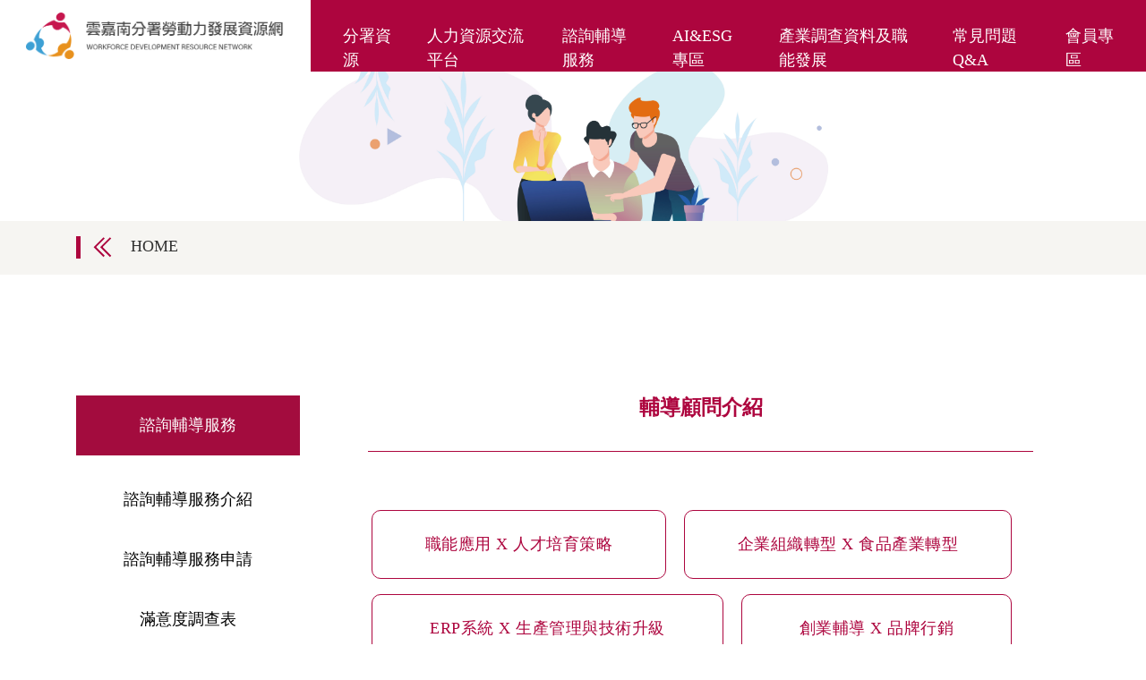

--- FILE ---
content_type: text/html; charset=UTF-8
request_url: https://workforce.wda.gov.tw/index.php/Counseling_consultant
body_size: 6409
content:
<!DOCTYPE html>
<html lang="zh-Hant">
<head>
	<meta charset="UTF-8">
	<meta name="viewport" content="width=device-width, initial-scale=1"><!-- 自適應語法 -->
	<meta http-equiv="X-UA-Compatible" content="IE=edge"> <!-- 自適應語法 -->
	<meta http-equiv="Content-Type" content="text/html; charset=utf-8" />
	<!-- //2023-03-06 Mike 修改語法-->
    <meta http-equiv="Content-Security-Policy" content="default-src 'self' https://workforce.wda.gov.tw;base-uri 'self';img-src 'self' data: blob: https://workforce.wda.gov.tw/ https://raw.githubusercontent.com/ https://drive.google.com/* https://*.google.com/ https://drive.google.com/file/d/ https://photos.app.goo.gl; media-src 'self' https://www.youtube.com/ *.youtube.com *.youtube-nocookie.com;manifest-src 'self';style-src 'self' 'unsafe-inline' https://*.googleapis.com/ https://cdnjs.cloudflare.com/;script-src 'self' 'unsafe-inline' 'unsafe-eval' 'strict-dynamic' https://*.googletagmanager.com/ https://www.googletagmanager.com/ https://*.gstatic.com/ https://*.google-analytics.com/ https://cdnjs.cloudflare.com/;script-src-elem 'self' 'unsafe-inline' 'unsafe-eval' https://*.googletagmanager.com/ https://www.googletagmanager.com/ https://*.gstatic.com/ https://*.google-analytics.com/ https://cdnjs.cloudflare.com/;font-src 'self' https://fonts.gstatic.com/;frame-src 'self' https://*.youtube.com/ https://*.google.com/ https://*.google.com/maps/ https://*.gstatic.com/;object-src 'none';connect-src 'self' https://www.google-analytics.com;">
	<meta content="text/html; charset=UTF-8; X-Content-Type-Options=nosniff" http-equiv="Content-Type" />
		<title>雲嘉南分署勞動力資源網</title>
	<base href="https://workforce.wda.gov.tw/">
	<link rel="stylesheet" href="assets/css/jquery-ui.min.css?20260119003410">
	<link rel="stylesheet" href="vendor/twbs/bootstrap/dist/css/bootstrap.min.css?20260119003410">
	<link rel="stylesheet" href="vendor/fortawesome/font-awesome/css/all.min.css?20260119003410">
	
	<link href="https://fonts.googleapis.com/icon?family=Material+Icons" rel="stylesheet">
	<link rel="stylesheet" href="assets/css/partialviewslider.min.css?20260119003410">
	<!-- <link rel="stylesheet" href="assets/css/jquery.dataTables.min.css?20260119003410"> -->
	<!-- <link rel="stylesheet" href="assets/css/dataTables.bootstrap4.min.css?20260119003410"> -->
	<link rel="stylesheet" href="assets/css/jquery-confirm.min.css?20260119003410">
	<!--之後整合 -->
	<link rel="stylesheet" href="assets/css/main.css?20260119003410">
	<link rel="stylesheet" href="https://cdnjs.cloudflare.com/ajax/libs/baguettebox.js/1.10.0/baguetteBox.min.css?20260119003410" />
	<link rel="stylesheet" href="assets/css/compact-gallery.css?20260119003410">
		<script src="assets/js/jquery-3.7.1.min.js"></script>
	<script src="https://cdnjs.cloudflare.com/ajax/libs/popper.js/1.12.9/umd/popper.min.js?20260119003410"></script>
	<script src="vendor/twbs/bootstrap/dist/js/bootstrap.bundle.min.js?20260119003410"></script>
	<script defer src="vendor/fortawesome/font-awesome/js/all.min.js?20260119003410"></script>
	<script src="assets/js/jquery-ui.min.js?20260119003410"></script>
	<script src="vendor/twbs/bootstrap/dist/js/bootstrap.min.js?20260119003410"></script>
	<script src="assets/js/partialviewslider.min.js?20260119003410"></script>
	<!-- <script src="assets/js/jquery.dataTables.min.js?20260119003410"></script> -->
	<!-- <script src="assets/js/dataTables.bootstrap4.min.js?20260119003410"></script> -->
	<script src="assets/js/jquery-confirm.min.js?20260119003410"></script>
	<!-- 自定義 js檔名 -->
	<script src="assets/js/main.js?20260119003410"></script>
	<script src="assets/js/admin_main.js?20260119003410"></script>
	<script src="assets/js/xss.min.js?20260119003410"></script>
		<!-- Google tag (gtag.js) -->
	<script async src="https://www.googletagmanager.com/gtag/js?id=G-ECGYD4FYK9"></script>
	<script nonce="">
		window.dataLayer = window.dataLayer || [];
		function gtag(){dataLayer.push(arguments);}
		gtag('js', new Date());

		gtag('config', 'G-ECGYD4FYK9');
	</script>
	<script src="https://cdnjs.cloudflare.com/ajax/libs/baguettebox.js/1.10.0/baguetteBox.min.js"></script>
	<script src="assets/js/jquery.rwdImageMaps.min.js?20260119003410"></script>
	<script nonce="">
		CheckWebStaut();
		InitBrowsingHistory();
		let intervalid = setInterval(( () => SetBrowsingHistory() ), 30000);
		$(document).ready(function () {
			$(document).on("keyup","#qa_search",function(event){
				if(event.which == 13) {
					var sAns = $(this).val();
					var rs = ajax_submit("#form1","Counseling_consultant/SearchQuesTopic/" + sAns);
					var obj = $.parseJSON(rs);
					if(obj.run_result == "success"){
						window.location.replace(obj.Url);
					}
				}
			});
		});
		/*
		*	2021-04-29 Mike 
		*	功能說明：檢查使用者登入狀態
		*/
		function CheckWebStaut(){
			var rs = ajax_submit("#form1","Counseling_consultant/CheckWebLoginStatus/");
			var obj = $.parseJSON(rs);
			//驗證失敗則導向登入畫面
			if(obj.run_result == 'failure'){
				alert(obj.fail_string);
				window.location.replace(obj.url);
			}
		}
		function InitBrowsingHistory(){
			var controller = "Counseling_consultant";
			var method = "index";
			var id = "";
			var currentUrl = window.location.href;
			
			$.ajax({
				url : "index.php/" + controller + "/BrowsingHistory_Init",
				type : "POST",
				async : true,
				data : {
					class: controller,
					method: method,
					id: id,
					url: currentUrl
				},
				success : function(result){
					// console.log('Init Success.');
				}
			});
		}
		function SetBrowsingHistory(){			
			// var rs = ajax_submit("#form1","Counseling_consultant/BrowsingHistoryAjax/");			
			// 2025-02-21 Jay 改為非同步請求
			var all_input_data = $("#form1").serialize();
			var json_string = JSON.stringify(all_input_data);
			$.ajax({
				url : "index.php/Counseling_consultant/BrowsingHistoryAjax/",
				type : "POST",
				async : true,
				data : {
					json_string : json_string
				},
				success : function(result){
					var as_json = jQuery.parseJSON(result);
					if(as_json.run_result == "success"){
						// console.log('Success.');
					} else {
						// console.log('Fail.');
			}
				},
			});
		}
	</script>
</head>
	<nav class="navbar navbar-expand-lg navbar-dark navbar_header fixed-top">
		<!--<a class="navbar-brand" href="indexs">-->
		<a class="navbar-brand" href="index.php/Welcome" title="前往雲嘉南分署勞動力資源網首頁">
			<img src="assets/img/Logo/headerLogo.png" class="img-fluid" alt="雲嘉南分署勞動力資源網">
		</a>
		<button class="navbar-toggler" type="button" data-toggle="collapse" data-target="#navbarSupportedContent" aria-controls="navbarSupportedContent" aria-expanded="false" aria-label="Toggle navigation">
			<span class="navbar-toggler-icon"></span>
		</button>
		<div class="collapse navbar-collapse" id="navbarSupportedContent">
			<ul class="navbar-nav ml-auto">
				<li class="nav-item dropdown">
					<a class="nav-link dropdown-toggle Alink" id="MenuLink1" role="button" data-toggle="dropdown" aria-haspopup="true" aria-expanded="false">
						分署資源
					</a>
					<div class="dropdown-menu" aria-labelledby="MenuLink1">
						<div class="container-fluid">
							<div class="row justify-content-end">
								<div class="col-lg-2 col-md-12 col-12 mdiv">
									<ul class="nav flex-column mitems">
										<li class="nav-item">
											<a class="nav-link" href="index.php/Resources_summary" title="前往分署簡介">分署簡介</a>
										</li>
									</ul>
								</div>
								<div class="col-lg-2 col-md-12 col-12 mdiv">
									<ul class="nav flex-column mitems">
										<li class="nav-item">
											<a class="nav-link" href="index.php/Resources" title="前往分署計畫介紹">分署計畫介紹</a>
										</li>
									</ul>
								</div>
								<div class="col-lg-2 col-md-12 col-12 mdiv">
									<ul class="nav flex-column mitems">
										<li class="nav-item">
											<a class="nav-link" href="index.php/Resources_result" title="前往分署訓練成效">分署訓練成效</a>
										</li>
									</ul>
								</div>
								<!-- <div class="col-lg-2 col-md-12 col-12 mdiv">
									<ul class="nav flex-column mitems">
										<li class="nav-item">
											<a class="nav-link" href="index.php/Resources_other" title="前往其他政府資源介紹">其他政府資源介紹</a>
										</li>
									</ul>
								</div> -->
							</div>
						</div>
					<!--  /.container  -->
					</div>
				</li>
				<li class="nav-item dropdown">
					<a class="nav-link dropdown-toggle Alink" id="MenuLink2" role="button" data-toggle="dropdown" aria-haspopup="true" aria-expanded="false">
						人力資源交流平台
					</a>
					<div class="dropdown-menu" aria-labelledby="MenuLink2">
						<div class="container-fluid">
							<div class="row justify-content-end">
								<div class="col-lg-2 col-md-12 col-12 mdiv">
									<ul class="nav flex-column mitems">
										<li class="nav-item">
											<a class="nav-link" href="index.php/HE_humanIntrod" title="前往人力資源交流平台介紹">人力資源交流平台介紹</a>
										</li>
									</ul>
								</div>
								<div class="col-lg-2 col-md-12 col-12 mdiv">
									<ul class="nav flex-column mitems">
										<li class="nav-item">
											<a class="nav-link" href="index.php/HE_LectInf" title="前往講座資訊">講座資訊</a>
										</li>
									</ul>
								</div>
								<div class="col-lg-2 col-md-12 col-12 mdiv">
									<ul class="nav flex-column mitems">
										<li class="nav-item">
											<span class="nav-link text-bold">產業創新人才培育聯盟</span>
										</li>
										<li class="nav-item muItem">
											<table class="table table-borderless">
												<tr>
													<td>
														<a class="nav-link" href="index.php/HE_strAllInt" title="前往策略聯盟介紹">
															<i class="fas fa-circle"></i>&nbsp;策略聯盟介紹
														</a>
													</td>
												</tr>
												<tr>
													<td>
														<a class="nav-link" href="index.php/HE_Allpartner" title="前往聯盟夥伴">
															<i class="fas fa-circle"></i>&nbsp;聯盟夥伴
														</a>
													</td>
												</tr>
												<tr>
													<td>
														<a class="nav-link" href="index.php/HE_CourTea" title="前往課程">
															<i class="fas fa-circle"></i>&nbsp;課程
														</a>
													</td>
												</tr>
											</table>
											
										</li>
									</ul>
								</div>
								<div class="col-lg-2 col-md-12 col-12 mdiv">
									<ul class="nav flex-column mitems">
										<li class="nav-item">
											<span class="nav-link text-bold">宣導影片及活動成果　</span>
										</li>
										<li class="nav-item muItem">
											<table class="table table-borderless">
												<tr>
													<td>
														<a class="nav-link" href="index.php/HE_Ebook" title="前往電子書"><i class="fas fa-circle"></i>&nbsp;電子書</a>
													</td>
												</tr>
												<tr>
													<td>
														<a class="nav-link" href="index.php/HE_ProFilm" title="前往宣導影片"><i class="fas fa-circle"></i>&nbsp;宣導影片</a>
													</td>
												</tr>
												<tr>
													<td>
														<a class="nav-link" href="index.php/HE_PhotoEvent" title="前往活動成果照片"><i class="fas fa-circle"></i>&nbsp;活動成果照片</a>
													</td>
												</tr>
											</table>
											
										</li>
									</ul>
								</div>
								<div class="col-lg-2 col-md-12 col-12 mdiv">
									<ul class="nav flex-column mitems">
										<li class="nav-item">
											<a class="nav-link" href="index.php/HE_OnlineExch" title="前往線上意見交流">線上意見交流</a>
										</li>
									</ul>
								</div>
							</div>
						</div>
						<!--  /.container  -->
					</div>
				</li>
				<li class="nav-item dropdown">
					<a class="nav-link dropdown-toggle Alink" id="MenuLink3" role="button" data-toggle="dropdown" aria-haspopup="true" aria-expanded="false">
						諮詢輔導服務
					</a>
					<div class="dropdown-menu" aria-labelledby="MenuLink3">
						<div class="container-fluid">
							<div class="row justify-content-end">
								<div class="col-lg-2 col-md-12 col-12 mdiv">
									<ul class="nav flex-column mitems">
										<li class="nav-item">
											<a class="nav-link" href="index.php/Counseling" title="前往諮詢輔導服務介紹">諮詢輔導服務介紹</a>
										</li>
									</ul>
								</div>
								
								<div class="col-lg-2 col-md-12 col-12 mdiv">
									<ul class="nav flex-column mitems">
										<li class="nav-item">
											<span class="nav-link text-bold">諮詢輔導服務申請&滿意度</span>
										</li>
										<li class="nav-item muItem">
											<table class="table table-borderless">
												<tr>
													<td>
														<a class="nav-link" href="index.php/Counseling_apply" title="前往諮詢輔導服務申請">
															<i class="fas fa-circle"></i>&nbsp;諮詢輔導服務申請
														</a>
													</td>
												</tr>
												<tr>
													<td>
														<a class="nav-link" href="index.php/Counseling_survey" title="前往滿意度調查表">
															<i class="fas fa-circle"></i>&nbsp;滿意度調查表
														</a>
													</td>
												</tr>
											</table>
										</li>
									</ul>
								</div>
								<div class="col-lg-2 col-md-12 col-12 mdiv">
									<ul class="nav flex-column mitems">
										<li class="nav-item">
											<a class="nav-link" href="index.php/Counseling_consultant" title="前往輔導顧問介紹">輔導顧問介紹</a>
										</li>
									</ul>
								</div>
								<div class="col-lg-2 col-md-12 col-12 mdiv">
									<ul class="nav flex-column mitems">
										<li class="nav-item">
											<a class="nav-link" href="index.php/Counseling_contact" title="前往線上諮詢服務">線上諮詢服務</a>
										</li>
									</ul>
								</div>
							</div>
						</div>
						<!--  /.container  -->
					</div>
				</li>
				<!-- 2024-08-23 Jay 新增連結 -->
				<li class="nav-item dropdown">
					<a class="nav-link Alink" id="" href="https://sites.google.com/view/yc-ai-esg/%E9%A6%96%E9%A0%81" title="前往AI&ESG專區(另開新視窗)" target="_blank">
					AI&ESG專區
					</a>
				</li>
				<li class="nav-item dropdown">
					<a class="nav-link dropdown-toggle Alink" id="MenuLink4" role="button" data-toggle="dropdown" aria-haspopup="true" aria-expanded="false">
						產業調查資料及職能發展
					</a>
					<div class="dropdown-menu" aria-labelledby="MenuLink4">
						<div class="container-fluid">
							<div class="row justify-content-end">
								<!-- 暫時先拿掉
								<div class="col-lg-2 col-md-12 col-12 mdiv">
									<ul class="nav flex-column mitems">
										<li class="nav-item">
											<a class="nav-link" href="index.php/TI_yjsurvey.php" title="前往雲嘉南產業調查">雲嘉南產業調查</a>
										</li>
									</ul>
								</div>
								-->
								<div class="col-lg-2 col-md-12 col-12 mdiv">
									<ul class="nav flex-column mitems">
										<li class="nav-item">
											<a class="nav-link" href="index.php/TI_funcDeve" title="前往產業職能發展">產業職能發展</a>
										</li>
									</ul>
								</div>
								<div class="col-lg-2 col-md-12 col-12 mdiv">
									<ul class="nav flex-column mitems">
										<li class="nav-item">
											<a class="nav-link" href="index.php/TI_indSetMap" title="前往產業聚落地圖">產業聚落地圖</a>
										</li>
									</ul>
								</div>
								<div class="col-lg-2 col-md-12 col-12 mdiv">
									<ul class="nav flex-column mitems">
										<li class="nav-item">
											<a class="nav-link" href="index.php/TI_empMarker" title="前往就業市場調查">就業市場調查</a>
										</li>
									</ul>
								</div>
								<div class="col-lg-2 col-md-12 col-12 mdiv">
									<ul class="nav flex-column mitems">
										<li class="nav-item">
											<a class="nav-link" href="index.php/TI_survey" title="前往產業調查資料">產業調查資料</a>
										</li>
									</ul>
								</div>
							</div>
						</div>
						<!--  /.container  -->
					</div>
				</li>
				<li class="nav-item dropdown">
					<a class="nav-link dropdown-toggle Alink" id="MenuLink5" role="button" data-toggle="dropdown" aria-haspopup="true" aria-expanded="false">
						常見問題Q&A
					</a>
					<div class="dropdown-menu" aria-labelledby="MenuLink5">
						<div class="container-fluid">
							<div class="row justify-content-end">
																<div class="col-lg-2 col-md-12 col-12 mdiv">
									<ul class="nav flex-column mitems">
										<li class="nav-item">
											<a class="nav-link" href="index.php/QuesAns/index/1" title="前往分署資料">分署資料</a>
										</li>
									</ul>
								</div>
																<div class="col-lg-2 col-md-12 col-12 mdiv">
									<ul class="nav flex-column mitems">
										<li class="nav-item">
											<a class="nav-link" href="index.php/QuesAns/index/2" title="前往策略聯盟">策略聯盟</a>
										</li>
									</ul>
								</div>
																<div class="col-lg-2 col-md-12 col-12 mdiv">
									<ul class="nav flex-column mitems">
										<li class="nav-item">
											<a class="nav-link" href="index.php/QuesAns/index/3" title="前往資源輔導">資源輔導</a>
										</li>
									</ul>
								</div>
																<div class="col-lg-2 col-md-12 col-12 mdiv">
									<ul class="nav flex-column mitems">
										<li class="nav-item">
											<a class="nav-link" href="index.php/QuesAns/index/4" title="前往講座資訊">講座資訊</a>
										</li>
									</ul>
								</div>
															</div>
						</div>
						<!--  /.container  -->
					</div>
				</li>
				<li class="nav-item dropdown">
					<a class="nav-link dropdown-toggle Alink" id="MenuLink6" role="button" data-toggle="dropdown" aria-haspopup="true" aria-expanded="false">
						會員專區
					</a>
					<div class="dropdown-menu" aria-labelledby="MenuLink6">
						<div class="container-fluid">
							<div class="row justify-content-end">
																<div class="col-lg-2 col-md-12 col-12 mdiv">
									<ul class="nav flex-column mitems">
										<li class="nav-item">
											<a class="nav-link" href="index.php/LoginPage" title="前往會員登入">會員登入</a>
										</li>
									</ul>
								</div>
								<div class="col-lg-2 col-md-12 col-12 mdiv">
									<ul class="nav flex-column mitems">
										<li class="nav-item">
											<a class="nav-link" href="index.php/Register" title="前往會員註冊">會員註冊</a>
										</li>
									</ul>
								</div>
															</div>
						</div>
						<!--  /.container  -->
					</div>
				</li>
			</ul>
		</div>
	</nav>
		<!-- 2019-05-15 mike 將 bannerDiv、NavMenu 移到Header底下-->
	<div class="container-fluid">
		<div class="row ">
	<div class="col-12 BannerHead">
		<img src="assets/img/Banner/003.jpg" class="img-fluid " height="250px;" alt="諮詢輔導服務Banner"/>
	</div>
</div>

<div class="row BannerHomeRow ">
	<div class="col-12">
		<div class="container">
			<div class="row">
				<div class="col-6 BannerHomeLF">
										<img src="assets/img/FIcon/head_menu.png" class="nav_icon" alt="回到首頁">
						<a href="index.php/Welcome" class="lineText" title="回到首頁">HOME
					</a>
									</div>
							</div>
		</div>
	</div>
</div>

<script nonce="">
	var PathName = "Counseling_consultant";
	var FindText = ["News"];
	var numItems = $('.BannerHomeRow').length;
	if($.inArray(PathName,FindText) >= 0){
		if($(window).width() > 980){
			$(".BannerHomeRow").css({"margin-top" : "-2px"});
		}else if($(window).width() < 768){
			$(".BannerHomeRow").css({"margin-top" : "0px"});
		}
	}
	$(document).ready(function(){
		$(window).resize(function(){	
			if($(window).width() >= 980 && FindText != "-1"){
				$(".BannerHomeRow").css({"margin-top" : "-2px"});
			}else if($(window).width() < 768 && FindText != "-1"){
				$(".BannerHomeRow").css({"margin-top" : "0px"});
			}
		});
		
	});
</script>
<style nonce="">
	.DownIcon{
		width: 55px;
		height: 55px;
		color: #000;
		padding: 13px;
		float : right;
		border: 0px solid #333;
		-webkit-appearance: none;
		appearance: none;
		-moz-appearance: none;
		text-overflow: '';
		background: url(https://raw.githubusercontent.com/solodev/mobile-sidebar-navigation/master/drop-arrow.png) right no-repeat;
	}
	#dropdown-detail-1{
		 line-height:55px;
	}
	.NavContDiv{
		padding-left : 0px;
	}
	.NavDetList {
		list-style: none;
		padding-left:0px;
	}
	ul.NavDetList > li > a{
		text-decoration : none;
		color : black;
	}
	.NavContDiv > .NavContFDiv > ul.NavDetList > li.NavMenuSecond{
		background-color:#F5F5F5;
	}
	.NavRow{
		margin-bottom : 15px;
	}
</style>
<div class="container-fluid">
	<div class="row NavRow">
		<div class="col-sm-12 d-block d-lg-none d-block d-xl-none d-block d-sm-none d-none d-sm-block d-md-none d-none d-md-block d-lg-none">
						 <ul class="list-group ">
				<li class="list-group-item">
										<div class="row toggle" id="dropdown-detail-1" data-toggle="detail-1">
						<div class="col-12">
							<span class="MenuTitles">諮詢輔導服務</span>
							<span class="DownIcon"></span>
						</div>
						
					</div>
					<div id="detail-1">
						<div class="container NavContDiv">
							<div class="fluid-row NavContFDiv">
								<ul class="NavDetList">
																		<li>
										<a href="index.php/Counseling">諮詢輔導服務介紹</a>
									</li>
																		<li>
										<a href="index.php/Counseling_apply">諮詢輔導服務申請</a>
									</li>
																		<li>
										<a href="index.php/Counseling_survey">滿意度調查表</a>
									</li>
																		<li>
										<a href="index.php/Counseling_consultant">輔導顧問介紹</a>
									</li>
																		<li>
										<a href="index.php/Counseling_contact">線上諮詢服務</a>
									</li>
																	</ul>
							</div>
						</div>
					</div>
									</li>
			</ul>
						
		</div>
	</div>
</div>	</div>
	<!-- //2020-05-04 Mike 新增 Dialog顯示方框-->
	<div id="MessageBox" style="display : none;">
		<div id="InfomsgBox"></div>
	</div>
<div class="container">
	<div class="row">
		<div class="col-12">
			<div class="row">
				<aside class="MenuSidebar col-xl-3 col-lg-3 col-md-4 d-block d-md-none d-lg-block">
	<div class="MenuSDiv">
		<div class="sidebar-wrapper">
			<nav>
				<ul class="nolist d-none d-md-block">
										<li class="MenuFirst">
							<p>諮詢輔導服務</p>
					</li>
										<li>
									<a href="index.php/Counseling" title="前往諮詢輔導服務介紹">諮詢輔導服務介紹</a>
					</li>
										<li>
									<a href="index.php/Counseling_apply" title="前往諮詢輔導服務申請">諮詢輔導服務申請</a>
					</li>
										<li>
									<a href="index.php/Counseling_survey" title="前往滿意度調查表">滿意度調查表</a>
					</li>
										<li>
									<a href="index.php/Counseling_consultant" title="前往輔導顧問介紹">輔導顧問介紹</a>
					</li>
										<li>
									<a href="index.php/Counseling_contact" title="前往線上諮詢服務">線上諮詢服務</a>
					</li>
									</ul>
			</nav>
		</div><!-- .sidebar-wrapepr -->
	</div>
</aside>
				<div class="col-xl-9 col-lg-9 col-md-9 col-sm-12 col-12 rightContentBox">
					<div class="row">
						<div class="col-xl-12 col-lg-12 col-md-12 col-sm-12 col-12 rightTitle">
							<h2>輔導顧問介紹</h2>
							<hr align="center">
						</div>
						
						<div class="col-xl-12 col-lg-12 col-md-12 col-sm-12 col-12 rightContent coachDiv">
							<nav>
								<div class="nav nav-tabs nav-fill">
																	<a class="nav-item nav-link coach_link" id="" href="index.php/Counseling_consultant/Coach/30">職能應用 X 人才培育策略</a>
																	<a class="nav-item nav-link coach_link" id="" href="index.php/Counseling_consultant/Coach/25">企業組織轉型 X 食品產業轉型</a>
																	<a class="nav-item nav-link coach_link" id="" href="index.php/Counseling_consultant/Coach/24">ERP系統 X 生產管理與技術升級</a>
																	<a class="nav-item nav-link coach_link" id="" href="index.php/Counseling_consultant/Coach/26">創業輔導 X 品牌行銷</a>
																	<a class="nav-item nav-link coach_link" id="" href="index.php/Counseling_consultant/Coach/32">職能導向課程發展及應用</a>
																	<a class="nav-item nav-link coach_link" id="" href="index.php/Counseling_consultant/Coach/19">ESG企業永續經營 X 公正轉型</a>
																	<a class="nav-item nav-link coach_link" id="" href="index.php/Counseling_consultant/Coach/17">AI人工智慧應用 X 資訊安全</a>
																	<a class="nav-item nav-link coach_link" id="" href="index.php/Counseling_consultant/Coach/22">勞資關係 X 職業安全衛生</a>
																</div>
							</nav>
						</div>
					</div>
				</div>
			
			</div>
		</div>
	</div>
</div>
		<footer class="footer">
			<div class="container-fluid bottom_border">
				<div class="row fL_DIV">
					<div class="offset-xl-2 col-xl-8 offset-lg-2 col-lg-8 offset-md-2 col-md-8 col-sm-12 fI_DIV">
						<a href="https://yct168.wda.gov.tw/" target="_blank" title="前往雲嘉南分署[另開分頁]">
							<img src="assets/img/FIcon/FootIcon1.jpg?20260119123410" class="img-fluid" width="250px" height="105px" alt="雲嘉南分署">
						</a>
						<a href="https://www.mol.gov.tw/" target="_blank" title="前往勞動部[另開分頁]">
							<img src="assets/img/FIcon/FootIcon2.jpg" class="img-fluid" width="250px" height="105px" alt="勞動部">
						</a>
						<a href="https://www.taiwanjobs.gov.tw/Internet/index/index.aspx" target="_blank" title="前往台灣就業通[另開分頁]">
							<img src="assets/img/FIcon/FootIcon3.jpg" class="img-fluid" width="250px" height="105px" alt="台灣就業通">
						</a>
					</div>
				</div>
				<div class="row ADIV">
					<div class="offset-xl-2 col-xl-8 offset-lg-2 col-lg-8 offset-md-2 col-md-8 col-sm-12">
						<div class="row justify-content-center AL_DIV">
							<div class="col-xl-2 col-lg-2 col-md-2">
								<h5>分署資源</h5>
								<ul class="list-unstyled quick-links">
									<li><a href="index.php/Resources" title="前往分署計畫介紹">分署計畫介紹</a></li>
									<li><a href="index.php/Resources_result" title="前往分署訓練成效">分署訓練成效</a></li>
									<!-- <li><a href="index.php/Resources_other" title="前往其他政府資源介紹">其他政府資源介紹</a></li> -->
								</ul>
							</div>
							<div class="col-xl-2 col-lg-2 col-md-2">
								<h5>人力資源交流平台</h5>
								<ul class="list-unstyled quick-links">
									<li><a href="index.php/HE_humanIntrod"title="前往人力資源交流平台介紹">人力資源交流平台介紹</a></li>
									<li><a href="index.php/HE_LectInf" title="前往講座資訊">講座資訊</a></li>
									<li><a href="javascript:void();">產業創新人才培育聯盟</a></li>
									<li><a href="index.php/HE_strAllInt" title="前往策略聯盟介紹">｜策略聯盟介紹</a></li>
									<li><a href="index.php/HE_Allpartner" title="前往聯盟夥伴">｜聯盟夥伴</a></li>
									<li><a href="index.php/HE_CourTea" title="前往課程">｜課程</a></li>
									<li><a href="javascript:void();">宣導影片及活動成果</a></li>
									<li><a href="index.php/HE_ProFilm" title="前往宣導影片">｜宣導影片</a></li>
									<li><a href="index.php/HE_PhotoEvent" title="前往活動成果照片">｜活動成果照片</a></li>
									<li><a href="index.php/HE_OnlineExch" title="前往意見交流">意見交流</a></li>
								</ul>
							</div>
							<div class="col-xl-2 col-lg-2 col-md-2">
								<h5>輔導服務</h5>
								<ul class="list-unstyled quick-links">
									<li><a href="index.php/Counseling" title="前往諮詢輔導服務介紹">諮詢輔導服務介紹</a></li>
									<li><a href="index.php/Counseling_apply" title="前往諮詢輔導服務申請">諮詢輔導服務申請</a></li>
									<li><a href="index.php/Counseling_survey" title="前往滿意度調查表">滿意度調查表</a></li>
									<li><a href="index.php/Counseling_consultant" title="前往輔導顧問介紹">輔導顧問介紹</a></li>
									<li><a href="index.php/Counseling_contact" title="前往線上諮詢服務">線上諮詢服務</a></li>
								</ul>
							</div>
							<div class="col-xl-2 col-lg-2 col-md-2">
								<h5>轄區產業調查資料</h5>
								<ul class="list-unstyled quick-links">
									<!--<li><a href="javascript:void();">雲嘉南產業調查</a></li>-->
									<li>
										<a href="index.php/TI_funcDeve" title="前往產業職能發展">產業職能發展</a>
									</li>
									<li>
										<a href="index.php/TI_indSetMap" title="前往產業聚落地圖">產業聚落地圖</a>
									</li>
									<li>
										<a href="index.php/TI_empMarker" title="前往就業市場調查">就業市場調查</a>
									</li>
								</ul>
							</div>
							<div class="col-xl-2 col-lg-2 col-md-2">
								<h5>常見問題Q&A</h5>
								<ul class="list-unstyled quick-links">
																		<li class="nav-item">
										<a href="index.php/QuesAns/index/1" title="前往分署資料">分署資料</a>
									</li>
																		<li class="nav-item">
										<a href="index.php/QuesAns/index/2" title="前往策略聯盟">策略聯盟</a>
									</li>
																		<li class="nav-item">
										<a href="index.php/QuesAns/index/3" title="前往資源輔導">資源輔導</a>
									</li>
																		<li class="nav-item">
										<a href="index.php/QuesAns/index/4" title="前往講座資訊">講座資訊</a>
									</li>
																	</ul>
							</div>
						</div>
						<div>
							<div class="offset-xl-9 col-xl-3 offset-lg-3 col-lg-3 offset-md-9 col-md-3" style="color : white;">
								瀏覽人次：3,867,053							</div>
						</div>
					</div>
				</div>
				<div class="row FB_DIV">
					<div class="offset-xl-2 col-xl-8 offset-lg-2 col-lg-8 offset-md-2 col-md-8 col-sm-12">
						<div class="row FBI_DIV">
							<div class="offset-xl-1 col-xl-3 offset-lg-1 col-lg-3 offset-md-1 col-md-3 col-sm-12 banner_f">
								<img src="assets/img/Logo/footLogo.png" class="img-fluid" alt="雲嘉南分署勞動力資源網">
							</div>
							<div class="offset-xl-3 col-xl-1 offset-lg-3 col-lg-1 offset-md-3 col-md-1 col-sm-12 banner_idiv">
								<a href="https://www.facebook.com/jobgoodjob" target="_blank">
									<img src="assets/img/Logo/fb.png" alt="前往FB粉絲團[另開分頁]">
								</a>
							</div>
							<div class="col-xl-4 col-lg-4 col-md-4 col-sm-12">
								<ul class="list-unstyled ftLink">
									<li>
										<a href="https://zh-tw.facebook.com/jobgoodjob/" target="_blank" title="前往賈好嘉粉絲團[另開分頁]">賈好嘉</a>
									</li>
									<li>
										<a href="https://www.facebook.com/southmaker/" target="_blank" title="前往南方創客基地[另開分頁]">南方創客基地 </a>
									</li>
									<li>
										<a href="https://zh-tw.facebook.com/ystainan/" target="_blank" title="前往青年職涯發展中心[另開分頁]">青年職涯發展中心</a>
									</li>
									<!--<li>
										<a href="javascript:void();">雲嘉南生產力4.0人才培育策略聯盟</a>
									</li>-->
									<li>
										<a href="https://learning.wda.gov.tw/" target="_blank" title="前往雲嘉南勞動力發展學院[另開分頁]">雲嘉南勞動力發展學院</a>
									</li>
									<li>
										<a href="https://www.facebook.com/share/1CmDmrqzHR/?mibextid=wwXIfr" target="_blank" title="前往雲嘉南區銀髮人才資源中心[另開分頁]">雲嘉南區銀髮人才資源中心</a>
									</li>
								</ul>
							</div>
						</div>
					</div>
				</div>
				<div class="row TDIV">
					<div class="offset-xl-2 col-xl-8 offset-lg-2 col-lg-8 offset-md-2 col-md-8 col-sm-12 T_DIV">
						<span class="text-center">Copyright © 2019 區域勞動力發展資源網</span>
					</div>
				</div>
			</div>
		</footer>
	</body>
</html>


--- FILE ---
content_type: text/css
request_url: https://workforce.wda.gov.tw/assets/css/partialviewslider.min.css?20260119003410
body_size: 628
content:
@charset "UTF-8";.partialViewSlider-outerwrapper{position:relative}.partialViewSlider-outerwrapper.partialViewSlider-outsideControls{padding:0 6%}.partialViewSlider-wrapper{overflow:hidden;font-size:0;position:relative}.partialViewSlider-outerwrapper ul{margin:0;padding:0;list-style:none;transition-property:transform;transition-duration:0ms;transition-timing-function:ease-out}.partialViewSlider-outerwrapper ul>li{display:inline-block;position:relative;font-size:1rem;transition-property:all;transition-duration:0ms;transition-timing-function:ease-out}.partialViewSlider-wrapper.partialViewSlider-perspective ul>li{-webkit-transform:scale(0.8);transform:scale(0.8);opacity:.4}.partialViewSlider-wrapper.partialViewSlider-perspective ul>li.active{-webkit-transform:scale(1);transform:scale(1);opacity:1}.partialViewSlider-wrapper ul>li>img{width:100%;display:block}.partialViewSlider-backdrop{position:absolute;height:100%;top:0;background:rgba(0,0,0,0.5)}.partialViewSlider-backdrop.partialViewSlider-right{right:0}.partialViewSlider-nav{position:absolute;top:50%;color:#FFF;font-size:3rem;-webkit-transform:translateY(-50%);transform:translateY(-50%)}.partialViewSlider-prev{left:3%}.partialViewSlider-next{right:3%}.partialViewSlider-outsideControls .partialViewSlider-nav,.partialViewSlider-neighborControls .partialViewSlider-nav{color:#CCC}.partialViewSlider-outsideControls .partialViewSlider-prev{left:1%}.partialViewSlider-outsideControls .partialViewSlider-next{right:1%}.partialViewSlider-neighborControls .partialViewSlider-prev{left:-5%}.partialViewSlider-neighborControls .partialViewSlider-next{right:-5%}.partialViewSlider-dots{display:inline-block;position:absolute;bottom:20px;left:50%;transform:translate(-50%)}.partialViewSlider-dots li a{position:relative;display:inline-block;width:7px;height:7px;margin:0 5px}.partialViewSlider-dots li a:before{position:absolute;content:'';width:100%;height:100%;border:1px solid #FFF;border-radius:50%;transition:all .25s ease-out}.partialViewSlider-dots li.active a:before{background:#FFF}

--- FILE ---
content_type: text/css
request_url: https://workforce.wda.gov.tw/assets/css/main.css?20260119003410
body_size: 10192
content:
@import url("../../vendor/fortawesome/font-awesome/css/all.min.css");
/*
*	網頁預設字體大小 是16px,rem的計算方法
*	1.125rem => 18 / 16 
*/
html{
	width: 100%;
			overflow-x: hidden;
}
body{
	/*微軟正黑體*/
	font-family : Microsoft JhengHei;
	font-size : 1.125rem;
	/* font-size : 18px; */
	font-weight : Regular;
}
/*
*	圖片輪播區塊
*/
i.material-icons{
	vertical-align: sub;
	font-size: 110%;
}
.slide_div{
	width: 95%;
	max-width: 1920px;
	/* margin: 0 auto; */
	padding : 0px;
	/* margin-top: 5.4rem */
}
.partialViewSlider-wrapper,.partialViewSlider-backdrop{
	max-height:600px;
}
/*
*	Banner 圖層區
*/
.BannerHead{
	padding : 0px;
	margin-top : 83px;
}
.BannerHomeRow{
	height : 60px;
	background-color : #F6F5F2;
	margin-bottom : 30px;
}
.BannerHome{
	height : 60px;
}
table.BannerGoHomeTable{
	width : 50px;
}
table.BannerGoHomeTable > tbody > tr > td{
	width : 16px;
}
table.BannerGoHomeTable > tbody > tr > td > span.lineRL{
	height : 25px;
	width : 5px;
	background-color : #AD053E;
	margin-right : 1rem;
	margin-top : 0.4rem;
	writing-mode: tb-rl;
    -webkit-writing-mode: vertical-rl;      
    writing-mode: vertical-rl;
}

table.BannerGoHomeTable > tbody > tr > td > span.lineArr{
	margin-top : 15px;
}
table.BannerGoHomeTable > tbody > tr > td.NewsTaTd{
	padding-top : 1rem;
}
table.BannerGoHomeTable > tbody > tr > td > a.lineText{
	color : #333333;
	text-decoration:none;
}
.BannerHomeRg{
	padding-right:0px;
}
.BannerHomeRg > table.BannerLoginTable{
	width : 250px;
	float : right;
	text-align : center;
	
}
table.BannerLoginTable > tbody > tr > td.BHUserIcon{
	width : 30px;
}
table.BannerLoginTable > tbody > tr > td.BHUserMemeber{
	width : 110px;
	vertical-align : middle;
}
table.BannerLoginTable > tbody > tr > td.BHUserMemLogout{
	width : 60px;
	vertical-align : middle;
}
table.BannerLoginTable > tbody > tr > td.BHUserMemLogout > a{
	text-decoration : none;
	color : black;
}
/* Banner 圖層區-End*/
/*
*	側邊選單
*/
.nolist {
    list-style: none;
	padding-left : 0px;
}
.MenuSidebar {
	text-align : center;
	margin-top : 90px;
}
.sidebar-wrapper {
	width : 15.625rem;
	margin-bottom: 50px
}
.sidebar-wrapper > ul{
	margin : 0 auto;
	margin-top : 50px;
	width : 15.625rem;
}
.sidebar-wrapper nav > ul > li > a,
.sidebar-wrapper nav > ul > li > p{
	text-decoration : none;
	color : black;
	display: block;
	padding: 20px 20px
}
.sidebar-wrapper nav > ul > li.MenuFirst{
	background-color : #A30C3E;
}
.sidebar-wrapper nav > ul > li.MenuFirst > p,
.sidebar-wrapper nav > ul > li.MenuFirst > a{
	color : #FFFFFF;
}
.sidebar-wrapper nav > ul > li.MenuSecond{
	background-color : #9b9b9b;
}
.sidebar-wrapper nav > ul > li.MenuSecond > p,
.sidebar-wrapper nav > ul > li.MenuSecond > a{
	color : #FFFFFF;
	cursor : default;
}
.sidebar-wrapper nav > ul {
	margin-bottom: 0
}
/*
*	側邊選單-End
*/
/*讓 a tag 標籤 沒有超連結的 hover時 背景和底圖一致*/
a:not([href]):not([tabindex]){
	background : transparent;
}
/*
*	最新消息
*/
.NewsDiv > h2{
	margin-top : 3.16rem;
	text-align : center;
	color : #AD053E;
}
.NewsDiv > hr {
	margin-top : 1.39rem;
	margin-bottom : 4.78rem;
	height: 1px; 
	border: 0;
    background-color: #AD053E;
}
/*
*	新聞中心 區塊
*/
.NewDiv{
	margin-bottom : 1rem;
}
.tidingsDiv{
	margin-top : 2.4rem;
}
.tidingsDiv a.allink{
	text-decoration: none;
	background-color: #F6F5F2;
	border-radius:10px;
	float : right;
}
.tidingsDiv hr{
	margin-top : 1.2rem;
	background-color: #AD053E;
	height: 1px; 
	border: 0;
}
.tidingsDiv table.tidingsTable .showbtn{
	background-color: red;
	border-radius:10px;
}
.tidingsDiv .T_content{
	display : block;
	overflow : hidden;
	text-overflow : ellipsis;
	white-space : nowrap;
	position : absolute\9; /* IE8 IE9 */
	*position : static; /* IE8 IE9 */
	*word-break : keep-all; /* IE6 IE7 */
}
/*
*	新聞中心 右邊
*/
.tidingRDiv{
	margin-top : 2.4rem;
	text-align : center;
	padding-top : 3rem;
}
/*
*	新聞中心 下面 More
*/
.tidingsMore{
	margin-top:42px;
	text-align : center;
	padding : 5px;
}
.faIcon:hover .fa-plus-circle,
.faIcon .fa-angle-double-down {
	
    display: none;
}
.faIcon:hover .fa-angle-double-down {
    display: inline;
}


/*footer*/

.fL_DIV{
	background-color : #F6F5F2;
}
.fI_DIV{
	margin-top : 76px;
	margin-bottom : 75px;
	text-align : center;
}
.fI_DIV img{
	margin-right : 15px;
}
.ADIV{
	background-color : #484848;
}
.AL_DIV{
	margin-top : 45px;
	margin-bottom : 71px;
}
.footer h5{
    color:#BBBBBB;
	font-size : 1.125rem;
}
.footer ul.quick-links li a{
	color:#BBBBBB;
	font-size : 0.875rem;
}
.footer ul.ftLink li a{
	color:#EEEEEE;
	font-size : 0.875rem;
}
.TDIV{
	background-color: #AD053E;
	text-align : center;
}
.TDIV span{
	color : #FFFFFF;
	font-size : 0.875rem;
}
.FB_DIV{
	background-color:#3E3E3E;
}
.FBI_DIV{
	margin-top : 40px;
}
.FBI_DIV .banner_f{
	margin-top : 25px;
}
.FBI_DIV .banner_idiv{
	margin-top : 45px;
}

/*導覽列 背景顏色*/
.navbar_header{
	background-color : #AD053E;
	padding-top : 0;
    padding-bottom : 0;
	padding-left : 0;
}
.navbar_header > a.navbar-brand{
	background-color : #FFFFFF;
	width : 26.1875rem;
	text-align : center;
	padding-top : 14px;
	padding-bottom : 14px;
	
}
.navbar li.dropdown a.Alink{
	cursor : pointer; 
}
.navbar_header .navbar-brand,
.navbar_header .navbar-text,
.navbar_header .navbar-nav .nav-link{
	color : #FFFFFF;
}
/*取消 下拉選單後面三角形*/
.dropdown-toggle::after {
    display:none;
}
/* adds some margin below the link sets  */
.navbar .dropdown-menu div[class*="col"] {
   margin-bottom : 1rem;
}

.navbar .dropdown-menu {
  border:none;
  background-color:#8B002F!important;
  text-align : center;
}

/*轄區產業調查資料-雲嘉南產業調查*/
.YJRight{
	margin-top : 90px;
	width : 50.5rem;
}
.YJRtitle{
	text-align : center;
}
.YJRtitle > span{
	text-align : center;
	color : #AD053E;
	font-size : 23px;
	font-weight : bold;
}
.YJRtitle > hr.TI_hr{
	margin-top : 2.22rem;
	margin-bottom : 4.03rem;
	height: 1px; 
	border: 0;
	background-color: #AD053E;
	max-width : 808px;
	min-width : 100%;
}
.YJRconter{
	padding-left : 60px;
	padding-right : 60px;
}
.YJRconter1{
	padding-left : 60px;
	padding-right : 60px;
	margin-top : 55px;
	
}
.YJRconter1 > div.YDiv{
	position: relative;
	float: left;
}
.YJRconter1 > div.YDiv::after{
	font-family: 'Font Awesome\ 5 Free'; 
	content:"\f103";
	font-weight: 900;
	text-align: center;
	line-height:32px;
	position: absolute;
	width: 20px;
	height: 32px;
	background: #F6F5F2;
	color : #AD053E;
	right: 1px;
	top: 1px;
	pointer-events: none;
}
.YJRCcircle{
	padding-left : 60px;
	padding-right : 60px;
	margin-top : 36px;
	margin-bottom : 134px;
}
.YJRCcircle > div.CLife{
	width: 260px;
	height : 260px;
	float:left;
	margin-left : 17px;
	margin-top : 10px;
}
.YJRCcircle .CLife > div.Ltop{
	border-radius: 130px 130px 0 0;
	width: 260px;
	background-color: #AD053E;
	height: 130px;
	display:block;
	text-align : center;
	color : #FFFFFF;
	border : 1px solid #AD053E;
}
div.Ltop > span,
div.Lbottom > span{
	line-height: 130px;
}
.YJRCcircle .CLife > div.Lbottom{
	border-radius: 0 0 130px 130px;
	width: 260px;
	background-color: #FFFFFF;
	height: 130px;
	display:block;
	text-align : center;
	border : 1px solid #AD053E;
}
/*轄區產業調查資料-雲嘉南產業調查 -END*/
/*轄區產業調查資料-產業職能發展*/
.YJR_FuncDiv{
	line-height : 35px;
	letter-spacing : 0.5px;
}
.YJR_FuncDiv > ul.nav-tabs > li.nav-item{
	width : 180px;
	height : 45px;
	text-align : center;
}
.YJR_FuncDiv > ul.nav-tabs > li.nav-item > a.nav-link{
	border : 1px solid #AD053E;
	color : #AD053E;
}
.YJR_FuncDiv > ul.nav-tabs > li.nav-item > a.nav-link.active{
	color : #FFFFFF;
	background-color : #AD053E;
}
.YJR_FuncDiv > ul.nav-tabs > li:first-child{
	margin-left : 213px;
}
.YJR_FuncDiv > ul.nav-tabs > li{
	margin-left : 20.5px;
}
.YJR_FuncDiv > ul.nav-tabs{
	margin-bottom : 60px;
	border-bottom : 0px;
}
.FirstSearchDiv{
	margin-top : 4rem;
}
.FunFirSelect,.FunSecSelect{
	max-width : 130px;
	height : 36px;
}
.FunSecSelect{
	margin-left : 1.3125rem;
}
.FunSerachDivs{
	max-width : 333px;
	height : 36px;
	margin-left : 1.3125rem;
}
.DevFirSelect,
.DevSecSelect{
	background-color : #F6F5F2;
	border : 1px solid balck;
	width : 130px;
	border-radius : 5rem;
	height : 36px;
}
.FirstSearchDiv > .FunFirSelect,
.FirstSearchDiv > .FunSecSelect{
	position: relative;
	float: left;
}
.FirstSearchDiv > div.FunFirSelect::after,
.FirstSearchDiv > div.FunSecSelect::after{
	font-family: 'Font Awesome\ 5 Free'; 
	content:"\f103";
	font-weight: 900;
	text-align: center;
	line-height:36px;
	position: absolute;
	width: 20px;
	height: 30px;
	background: #F6F5F2;
	color : #AD053E;
	right: -9px;
	top: 1px;
	pointer-events: none;
	border-radius : 1rem;
}
.FunSerachDivs > .FunThrInGroup > div.GrTeDiv::after{
	content : "";
	position : absolute;
	right : 15.3125rem;
	z-index : 100;
	top : 10px;
	width : 2px;
	height : 50%;
	background : #AD053E;
}
.GrTeDiv > div.GrTeTitle,
.SecondSearchDiv > .FunSearchDates > div.FunGropDate > div.FunGropDates > div.FunGrDateTitle{
	border-top-left-radius:5rem;
	border-bottom-left-radius:5rem;
}
.FunThrInGroup > input.GrTeTiinput,
.SecondSearchDiv > .FunSearchDates > div.FunGropDate > input.EndDate{
	border-top-right-radius:5rem;
	border-bottom-right-radius:5rem;
}
.SecondSearchDiv{
	margin-top : 1.625rem;
}
.FunSearchDates{
	max-width : 28.75rem;
	height : 2.25rem;
}
div.FunGropDates::after{
	content : "";
	position : absolute;
	right : 21.25rem;
	z-index : 100;
	top : 10px;
	width : 2px;
	height : 50%;
	background : #AD053E;
}
input.StartDate + span::after{
	font-family: 'Font Awesome\ 5 Free'; 
	content:"\f073";
	font-weight: 900;
	text-align: center;
	line-height:35px;
	position: absolute;
	right : 11.875rem;
}
input.EndDate + span::after{
	font-family: 'Font Awesome\ 5 Free'; 
	content:"\f073";
	font-weight: 900;
	text-align: center;
	line-height:35px;
	position: absolute;
	right : 7px;
}
.FunSearchTable{
	margin-top : 2.25rem;
}
.FunSearchTable > .ResultTable >  table > thead{
	background-color : #AD053E;
	color : #FFFFFF;
}
.FunSearchTable > .ResultTable >  table > thead > tr > td,
.FunSearchTable > .ResultTable >  table > tbody > tr > td{
	max-height : 60px;
}
div.TableFooter > div > nav > ul > li > a{
	border : 0px;
	height : 50px;
	color : #AD053E;
}
div.TableFooter > div > nav > ul > li.page-item .page-link{
	padding-top : 12px;
}
div.TableFooter > div > nav > ul > li.page-item .page-link > img{
	margin-top : -6.5px;
}
div.TableFooter{
	margin-bottom : 4.53125rem;
}
div.ClassModelDiv{
	margin-bottom : 9.8125rem;
}
div.ClassModelDiv > .ClassModels > hr{
	margin-bottom : 3.09375rem;
}
div.ClassModelDiv > .ClassModels > span.ModelTitle,
div.ClassModelDiv > .ModelClassDiv > span.ClassTitle{
	width : 107px;
	height : 36px;
	background-color : #AD053E;
	color : #FFFFFF;
	border-radius : 2rem;
	padding-top : 7px;
	padding-bottom : 8px;
	padding-left : 21px;
	padding-right : 20px;
}
.ClassModelDiv > .ModelContent,
.ClassModelDiv > .ClassContent{
	margin-top : 2.0625rem;
	margin-bottom : 2.0625rem;
}
.TIFSearchBtn{
	max-width: 117px;
    height: 36px;
}
.FirstSearchDiv > div.TIFSearchBtn::after{
	font-family: 'Font Awesome\ 5 Free'; 
	content:"\f002";
	font-weight: 900;
	line-height:36px;
	position: absolute;
	width: 20px;
	height: 30px;
	color : #FFFFFF;
	right: 1px;
	top: -1px;
	pointer-events: none;
	border-radius : 1rem;
}
/*轄區產業調查資料-產業職能發展 -END*/
/*轄區產業調查資料-產業聚落地圖*/
.YJRmap{
	height : 600px;
	max-width : 50.5625rem;
	margin : 0 auto 36px;
}
.YJRmapText{
	/* margin-bottom : 138px; */
	margin-bottom : 2.5rem;
}
.YJRmapText > span.YJRmapSpan{
	color : #AD053E;
}
.YJRtitle_overPDF{
	margin-top : -2.5rem;
	margin-bottom : 1rem;
}
.YJRtitle_overPDF > span{
	font-size : 24px;
	color : #AD053E;
	font-weight : bold;
}
.YJRtitle_overPDF > a{
	font-size : 28px;
	color : #AD053E;
	font-weight : bold;
}
.YJRtitle_over{
	text-align : center;
}
.YJRtitle_over > span{
	text-align : center;
	color : #AD053E;
	font-size : 23px;
	font-weight : bold;
}
.YJRtitle_over > hr.TI_mapover_hr{
	margin-top : 2.22rem;
	margin-bottom : 1.03rem;
	height: 1px; 
	border: 0;
	background-color: #AD053E;
	max-width : 808px;
	min-width : 100%;
}
.YJRmapText_over{
	margin-bottom : 2.5rem;
}
.MapSelectF,
.MapSelectS,
.MapSelectT{
	max-width : 150px;
	height : 36px;
}
.MapSelectS,
.MapSelectT,
.MapSearchBtn{
	margin-left : 1rem;
}
.MapSearchBtn{
	max-width: 117px;
    height: 36px;
}
.MapSelectYear,
.MapSelectIndustry,
.MapSelectArea{
	background-color : #F6F5F2;
	border : 1px solid balck;
	width : 150px;
	border-radius : 5rem;
	height : 36px;
}
.MapSearchDiv > div.MapSearchBtn::after{
	font-family: 'Font Awesome\ 5 Free'; 
	content:"\f002";
	font-weight: 900;
	line-height:36px;
	position: absolute;
	width: 20px;
	height: 30px;
	color : #FFFFFF;
	right: 1px;
	top: -1px;
	pointer-events: none;
	border-radius : 1rem;
}
.MapSearchDiv > div.MapSelectF::after,
.MapSearchDiv > div.MapSelectS::after,
.MapSearchDiv > div.MapSelectT::after{
	font-family: 'Font Awesome\ 5 Free'; 
	content:"\f103";
	font-weight: 900;
	text-align: center;
	line-height:36px;
	position: absolute;
	width: 20px;
	height: 30px;
	background: #F6F5F2;
	color : #AD053E;
	right: -9px;
	top: 1px;
	pointer-events: none;
	border-radius : 1rem;
}
/*轄區產業調查資料-產業聚落地圖 -END*/
/*轄區產業調查資料-就業市場調查*/
.DmpFirSelect,.DmpSecSelect{
	max-width : 130px;
	height : 36px;
}
.DmpSecSelect{
	margin-left : 1.3125rem;
}
.DmpSerachDivs{
	max-width : 333px;
	height : 36px;
	margin-left : 1.3125rem;
}
.DevFirSelect,
.DevSecSelect{
	background-color : #F6F5F2;
	border : 1px solid balck;
	width : 130px;
	border-radius : 5rem;
	height : 36px;
}
.FDmpSerachDiv > .DmpFirSelect,
.FDmpSerachDiv > .DmpSecSelect{
	position: relative;
	float: left;
}
.FDmpSerachDiv > div.DmpFirSelect::after,
.FDmpSerachDiv > div.DmpSecSelect::after{
	font-family: 'Font Awesome\ 5 Free'; 
	content:"\f103";
	font-weight: 900;
	text-align: center;
	line-height:36px;
	position: absolute;
	width: 20px;
	height: 30px;
	background: #F6F5F2;
	color : #AD053E;
	right: -9px;
	top: 1px;
	pointer-events: none;
	border-radius : 1rem;
}
.DmpSerachDivs > .DmpThrInGroup > div.DmpGrdiv::after{
	content : "";
	position : absolute;
	right : 15.3125rem;
	z-index : 100;
	top : 10px;
	width : 2px;
	height : 50%;
	background : #AD053E;
}
.DmpGrdiv > div.DmpGrTitle,
.SDmpSearchDiv > .DmpSearchDates > div.DmpGropDate > div.DmpGropDates > label.DmpGrDateTitle{
	border-top-left-radius:5rem;
	border-bottom-left-radius:5rem;
}
.DmpThrInGroup > input.DmpGrInput,
.SDmpSearchDiv > .DmpSearchDates > div.DmpGropDate > input.EndDate{
	border-top-right-radius:5rem;
	border-bottom-right-radius:5rem;
}
.SDmpSearchDiv > .DmpSearchDates > div.DmpGropDate1 > div.DmpGropDates > div.DmpGrDateTitle{
	border-top-left-radius:5rem;
	border-bottom-left-radius:5rem;
}
.SDmpSearchDiv{
	margin-top : 1.625rem;
}
.TIFSearchBtn{
	max-width: 117px;
    height: 36px;
}
.SDmpSearchDiv > div.TIFSearchBtn::after{
	font-family: 'Font Awesome\ 5 Free'; 
	content:"\f002";
	font-weight: 900;
	line-height:36px;
	position: absolute;
	width: 20px;
	height: 30px;
	color : #FFFFFF;
	right: 1px;
	top: -1px;
	pointer-events: none;
	border-radius : 1rem;
}
.DmpSearchDates{
	max-width : 28.75rem;
	height : 2.25rem;
}
div.DmpGropDates::after{
	content : "";
	position : absolute;
	right : 21.25rem;
	z-index : 100;
	top : 10px;
	width : 2px;
	height : 50%;
	background : #AD053E;
}
input.StartDate + span::after{
	font-family: 'Font Awesome\ 5 Free'; 
	content:"\f073";
	font-weight: 900;
	text-align: center;
	line-height:35px;
	position: absolute;
	right : 11.875rem;
}
input.EndDate + span::after{
	font-family: 'Font Awesome\ 5 Free'; 
	content:"\f073";
	font-weight: 900;
	text-align: center;
	line-height:35px;
	position: absolute;
	right : 7px;
}
.DmpSearchTable{
	margin-top : 2.25rem;
}
.DmpSearchTable > .DmpResultTable >  table > thead,
.FileDownloadTable thead {
	background-color : #AD053E;
	color : #FFFFFF;
}
.DmpSearchTable > .DmpResultTable >  table > thead > tr > td,
.DmpSearchTable > .DmpResultTable >  table > tbody > tr > td{
	max-height : 60px;
}
div.DmpTableFooter > div > nav > ul > li > a{
	border : 0px;
	height : 50px;
	color : #AD053E;
}
div.DmpTableFooter > div > nav > ul > li.page-item .page-link{
	padding-top : 12px;
}
div.DmpTableFooter > div > nav > ul > li.page-item .page-link > img{
	margin-top : -6.5px;
}
div.DmpTableFooter{
	margin-bottom : 4.53125rem;
}

/*轄區產業調查資料-就業市場調查-END*/
/*轄區產業調查資料-就業市場調查(內容頁)*/
.YJEmpDetail{
	margin-bottom : 118px;
}
.EmpDetLeft{
	width : 361px;
	height : 326px;
	background-color : #AD053E;
	color : #FFFFFF;
	/* z-index:-1; */
	/* position: absolute; */
}
.EmpDetLeft > div.DetLfTitle{
	margin-left : 41px;
	padding-top : 42px;
	font-size : 1.3125rem;
}
.DetDatesDiv{
	width : 175px;
	height : 148px;
	margin-left : 41px;
	margin-top : 102px;
}
.PostDate,.UpdateDate,.CheckDate{
	font-size : 1rem;
}
.PostDate{
	margin-top : 30px;
}
.UpdateDate,.CheckDate{
	margin-top : 5px;
}
.EmpDetRight{
	width : 546px;
	/* height : 243px; */
	min-height : 243px;
	max-height : auto;
	border : 1px solid #AD053E;
	background-color : #FFFFFF;
	z-index:999;
	top : 50px;
	left : 259px;
	position: absolute;
}
.DetRightContent{
	margin-top : 28px;
	margin-left : 45px;
	margin-right : 44px;
	margin-bottom : 28px;
	min-height : 187px;
	position : relative;
}
.DetRightContent > img{
	position : absolute;
	bottom : 0px;
	right : 0px;
}
/*轄區產業調查資料-就業市場調查(內容頁)-END*/
/*轄區產業調查資料-產業調查資料-start*/
.SurveySerachDiv{
	max-width : 500px;
	height : 36px;
}
.TISurveySearchBtn{
	max-width: 117px;
    height: 36px;
}
.FDmpSerachDiv > div.TISurveySearchBtn::after{
	font-family: 'Font Awesome\ 5 Free'; 
	content:"\f002";
	font-weight: 900;
	line-height:36px;
	position: absolute;
	width: 20px;
	height: 30px;
	color : #FFFFFF;
	right: 1px;
	top: -1px;
	pointer-events: none;
	border-radius : 1rem;
}
/*轄區產業調查資料-產業調查資料-END*/
/*人力資源交流平台-人力資源交流平台介紹*/
.HEhumContent,.HETabTitle{
	line-height : 35px;
	letter-spacing : 0.5px;
}
.HEhumImg:first-child{
	margin-top : 38px;
}
.HEhumImg{
	margin-top : 48px;
	margin-bottom : 23px;
}
.HEhumText{
	text-align : center;
}
.HEhumText:last-child{
	margin-bottom : 66px;
}
.HEepContent{
	margin-bottom : 33px;
}
.HEepButton{
	margin-bottom : 41px;
	max-width : 246.3px;
	color : #FFFFFF;
	background-color : #AD053E;
	border-radius : 5rem;
}
.HEepBuContent{
	margin-bottom : 41px;
}
.HEepImg{
	margin-bottom : 106.5px;
}
.HEepTabsDiv{
	margin-bottom : 6.625rem;
}
.HEepTabsDiv > ul.nav-tabs > li.nav-item{
	width : 180px;
	text-align : center;
}
.HEepTabsDiv > ul.nav-tabs > li.nav-item > a.nav-link{
	border : 1px solid #AD053E;
	color : #AD053E;
}
.HEepTabsDiv > ul.nav-tabs > li.nav-item > a.nav-link.active{
	color : #FFFFFF;
	background-color : #AD053E;
}
.HEepTabsDiv > ul.nav-tabs > li:first-child{
	margin-left : 0px;
}
.HEepTabsDiv > ul.nav-tabs > li{
	margin-left : 1.8125rem;
}
.HEepTabsDiv > ul.nav-tabs > li.nav-item > a.nav-link{
	border-bottom-left-radius : .25rem;
	border-bottom-right-radius : .25rem;
}

hr.HumTr{
	margin-top : 3.15625rem;
	height: 1px; 
	border: 0;
    background-color: #AD053E;
}

.HETabTitle{
	font-size : 1.125rem;
	margin-top : 63px;
	margin-bottom : 55px;
}
.HETabImgDiv{
	text-align : center;
}
.HETabImgDiv > img{
	max-width : 660px;
}
.HETabImgDiv.halfsize > img{
	max-width : 400px;
}
.HETabCenDiv{
	text-align : center;
	margin-top : 51px;
}
.HETabCenDiv > .CircleDiv{
	height : 100px;
	width : 100px;
	border-radius : 5rem;
	background-color : #AD053E;
	color : #FFFFFF;
	margin : 0 auto;
	font-size : 1.3125rem;
}
.CircleDiv > span > a{
	text-decoration : none;
	color : #FFFFFF;
}
.CircleDiv > span{
	line-height : 100px;
}
.CircleDiv > span::after{
	font-family: 'Font Awesome\ 5 Free'; 
	content:"\f101";
	font-weight: 900;
	height : 40px;
	width : 40px;
}
/*人力資源交流平台-人力資源交流平台介紹 -END*/
/*人力資源交流平台-人講座資訊 */
.HELetCards > div.card-body{
	line-height : 35px;
	letter-spacing : 0.5px;
}
.HESingTabsDivs > ul.nav-tabs > li.nav-item{
	width : 180px;
	height : 45px;
	text-align : center;
}
.HESingTabsDivs > ul.nav-tabs > li.nav-item > a.nav-link{
	border : 1px solid #AD053E;
	color : #AD053E;
}
.HESingTabsDivs > ul.nav-tabs > li.nav-item > a.nav-link.active{
	color : #FFFFFF;
	background-color : #AD053E;
}
.HESingTabsDivs > ul.nav-tabs > li:first-child{
	margin-left : 213px;
}
.HESingTabsDivs > ul.nav-tabs > li{
	margin-left : 20.5px;
}
.HESingTabsDivs > ul.nav-tabs{
	margin-bottom : 60px;
	border-bottom : 0px;
}
.TabSignCards{
	padding-left : 0px;
	max-width : 24.5625rem;
}
.TabSignCards > .card{
	width : 24.5625rem;
}
.TabSignCards > .card > div.ImgShowTitle{
	background-color : #AD053E;
	color : #FFFFFF;
	width : 135px;
	height : 40px;
	text-align : center;
	position : absolute;
	top : 0px;
	padding : 5px;
}
.TabSignCards > .card > .card-body{
	/* padding : 0px; */
	padding-left : 0px;
	padding-top : 28px;
}

.TabSignCards > .card > .card-body > .card-title{
	font-size : 1.125rem;
	color : #AD053E;
}
.TabSignCards > .card > .card-body > p{
	font-size : 1rem;
	color : #999999;
}
.TabSignCards > .card > .card-body > p.CardDate{
	margin-top : 33px;
	margin-bottom : 11px;
}

.TabSignCards{
	margin-bottom : 76.5px;
}
.TabSignCards:nth-child(4),
.TabSignCards:nth-child(5){
	margin-bottom : 59.5px;
}
.TabSignCards:nth-child(even){
	margin-left : 20px;
}
.pageUlDivs{
	margin-top : 59.5px;
	margin-bottom : 129px;
}
.pageUlDivs > nav > ul > li > a{
	border : 0px;
	height : 50px;
	color : #AD053E;
}
div.pageUlDivs > nav > ul > li.page-item.active .page-link{
	background-color : #FFFFFF;
	border-color : #FFFFFF;
	color : #AD053E;
	font-weight : blod;
}
div.pageUlDivs > nav > ul > li.page-item .page-link{
	padding-top : 12px;
	color : #AD053E;
}
div.pageUlDivs > nav > ul > li.page-item .page-link > img{
	margin-top : -6.5px;
}

/*人力資源交流平台-講座資訊 -END*/
/*人力資源交流平台-講座資訊(內容頁)*/
.HELetDetImg{
	margin-top : 45px;
}
.HELetDetContent{
	margin-top : 36px;
}
.HELetDetContent > hr.HELetDetHr{
	margin-top : 3.4375rem;
	margin-bottom : 3.125rem;
	height: 1px; 
	border: 0;
    background-color: #AD053E;
}
.HELetDetOnline{
	max-width : 135px;
	height : 45px;
	background-color : #AD053E;
	color : #FFFFFF;
	line-height : 45px;
	text-align : center;
	margin-top : 50px;
	margin-bottom : 50px;
	margin-left : 15px;
}
.HELetDetApply{
	margin-bottom : 166px;
}
/*人力資源交流平台-講座資訊(內容頁) -END*/
/*人力資源交流平台-策略聯盟介紹*/
.HEResBtn{
	max-width : 107px;
	height : 36px;
	background-color : #AD053E;
	color : #FFFFFF;
	border-radius : 5rem;
	line-height : 36px;
	margin-left : 15px;
	margin-bottom : 33px;
}
.HEResText{
	margin-bottom : 39px;
	line-height : 35px;
	letter-spacing : 0.5px;
}
.HEResFirstImg,.HEResThrImg{
	text-align : center;
	line-height : 35px;
	letter-spacing : 0.5px;
}
.HEResFirstImg > img,
.HEResThrImg > img{
	margin-bottom : 20px;
}
.HEResSecImg,.HEResFortImg{
	text-align : center;
	margin-top : 51px;
}
.HEResSecImg > img,
.HEResFortImg > img{
	margin-bottom : 20px;
}
.HEResBtns{
	max-width : 107px;
	height : 36px;
	background-color : #AD053E;
	color : #FFFFFF;
	border-radius : 5rem;
	line-height : 36px;
	margin-top : 38px;
	margin-left : 15px;
	margin-bottom : 33px;
}
.HEResTexts{
	margin-bottom : 38px;
}
.HEResFortImg{
	margin-bottom : 166px;
}
/*人力資源交流平台-策略聯盟介紹 -END*/
/*人力資源交流平台-聯盟夥伴*/
.GovRow{
	margin-bottom : 2.5rem;
}
.GovRow .GovTables{
	max-width : 100%;
}
.GovRow > .GovDivs > .GovTables td{
	padding : 0.875rem 0 0;
}
.GovRow > .GovDivs > .GovTables td.TbTitle{
	font-size : 1.5rem;
	font-weight : bold;
	padding-left : 0px;
}
.GovRow > .GovDivs > .GovTables td > div{
	max-width : 245px;
	float : left;
}
.GovRow > .GovDivs > .GovTables td::before{
	font-family: 'Font Awesome\ 5 Free'; 
	content:"\f101";
	font-weight: 900;
	text-align: center;
	color : #AD053E;
	pointer-events: none;
	margin-right : 17.58px;
	position: static;
	float : left;
}
.GovRow > hr.GovHr{
	margin-bottom : 2.5rem;
	height: 1px; 
	border: 0;
	background-color: #F5F5F5;
	max-width : 808px;
	min-width : 100%;
}
.GovRow:last-child{
	margin-bottom : 9.1875rem;
}

/*人力資源交流平台-聯盟夥伴 -END*/
/*人力資源交流平台-聯盟夥伴(內容)*/
.YJApartImg .ImgDivs{
	text-align : center;
}
.YJApartImg{
	margin-bottom : 3.75rem;
}
.YJApartContent{
	margin-bottom : 9.1875rem;
}
/*人力資源交流平台-聯盟夥伴(內容) -END*/
/*人力資源交流平台-課程/師資*/
.CTFirSelectDivs,.CTThrSelectDivs,.CTSearchBtn{
	max-width : 117px;
	height : 36px;
}
.CTSecSelectDivs{
	max-width : 265px;
	height : 36px;
}
.CTSecSelectDivs,
.CTThrSelectDivs{
	margin-left : 1.25rem;
}
.CTFirSelect,
.CTThrSelect{
	background-color : #F6F5F2;
	border : 1px solid balck;
	width : 117px;
	border-radius : 5rem;
	height : 36px;
}
.CTSeaBtn{
	width : 117px;
	height : 36px;
	background-color : #AD053E;
	color : #FFFFFF;
	border-radius : 5rem;
	border : 1px solid #AD053E;
	padding-right : 35px;
}
.CTSecSelect{
	background-color : #F6F5F2;
	border : 1px solid balck;
	width : 265px;
	border-radius : 5rem;
	height : 36px;
}
.FCTSerachDiv > div.CTFirSelectDivs::after,
.FCTSerachDiv > div.CTSecSelectDivs::after,
.FCTSerachDiv > div.CTThrSelectDivs::after{
	font-family: 'Font Awesome\ 5 Free'; 
	content:"\f103";
	font-weight: 900;
	text-align: center;
	line-height:36px;
	position: absolute;
	width: 20px;
	height: 30px;
	background: #F6F5F2;
	color : #AD053E;
	right: -9px;
	top: 1px;
	pointer-events: none;
	border-radius : 1rem;
}
.SCTSearchDiv > div.CTSearchBtn::after{
	font-family: 'Font Awesome\ 5 Free'; 
	content:"\f002";
	font-weight: 900;
	line-height:36px;
	position: absolute;
	width: 20px;
	height: 30px;
	color : #FFFFFF;
	right: 1px;
	top: -1px;
	pointer-events: none;
	border-radius : 1rem;
}
.SCTSearchDiv{
	margin-top : 26px;
}
.CTSearchTable{
	margin-top : 2.25rem;
}
.CTSearchTable > .CTResultTable >  table > thead{
	background-color : #AD053E;
	color : #FFFFFF;
}
.CTSearchTable > .CTResultTable >  table > thead > tr > td,
.CTSearchTable > .CTResultTable >  table > tbody > tr > td{
	max-height : 60px;
}
div.CTTableFooter > div > nav > ul > li > a{
	border : 0px;
	height : 50px;
	color : #AD053E;
}
div.CTTableFooter > div > nav > ul > li.page-item .page-link{
	padding-top : 12px;
}
div.CTTableFooter > div > nav > ul > li.page-item .page-link > img{
	margin-top : -6.5px;
}
div.CTTableFooter{
	margin-bottom : 4.53125rem;
}

/*人力資源交流平台-課程/師資 -END*/
/*人力資源交流平台-宣導影片*/
.VideoCard{
	margin-bottom : 35px;
}
.VideoCard > .VideoContent{
	margin : 20px 123px;
	line-height : 35px;
}
.ProPageUl{
	margin-top : 59.5px;
	margin-bottom : 129px;
}
.ProPageUl > nav > ul > li > a{
	border : 0px;
	height : 50px;
	color : #AD053E;
}
div.ProPageUl > nav > ul > li.page-item.active .page-link{
	background-color : #FFFFFF;
	border-color : #FFFFFF;
	color : #AD053E;
	font-weight : blod;
}
div.ProPageUl > nav > ul > li.page-item .page-link{
	padding-top : 12px;
	color : #AD053E;
}
div.ProPageUl > nav > ul > li.page-item .page-link > img{
	margin-top : -6.5px;
}
/*人力資源交流平台-宣導影片 -END*/
/*人力資源交流平台-活動成果照片*/
.PhotoCard{
	margin-bottom : 40px;
	margin-right : 20px;
}
.PhotoCard > a > img.Cardimage{
	height : 15vw;
	object-fit : cover;
}
.PhotoCard > .PhotoContent{
	margin : 20px 20px;
	text-align: center;
	max-height : 80px
	vertical-align : middle;
}
.PhotoContent > a.ContentLink{
	color : #AD053E;
	text-decoration : none;
}
.PhoPageUl{
	margin-top : 59.5px;
	margin-bottom : 129px;
}
.PhoPageUl > nav > ul > li > a{
	border : 0px;
	height : 50px;
	color : #AD053E;
}
div.PhoPageUl > nav > ul > li.page-item.active .page-link{
	background-color : #FFFFFF;
	border-color : #FFFFFF;
	color : #AD053E;
	font-weight : blod;
}
div.PhoPageUl > nav > ul > li.page-item .page-link{
	padding-top : 12px;
	color : #AD053E;
}
div.PhoPageUl > nav > ul > li.page-item .page-link > img{
	margin-top : -6.5px;
}
/*人力資源交流平台-活動成果照片 -END*/
/*登入頁面*/
.UserRight{
	margin-top : 90px;
	width : 50.5rem;
}
.UserRtitle{
	text-align : center;
}
.UserRtitle > span{
	text-align : center;
	color : #AD053E;
	font-size : 23px;
}
.UserRtitle > hr.TI_hr{
	margin-top : 2.22rem;
	margin-bottom : 4.03rem;
	height: 1px; 
	border: 0;
	background-color: #AD053E;
	max-width : 808px;
	min-width : 100%;
}
.display_none{
	display : none;
}
/*登入頁面 - END*/
/*新聞中心*/
.NewsTable{
	margin-top : 32px;
	
}
.NewsTable > tbody > tr:nth-child(1){
	border-top: 2px solid #AD053E;
}
.NewsTable > tbody > tr > td{
	padding : 0px;
	height : 80px;
	line-height : 80px;
}

.NewsTable > tbody > tr > td.FirTd{
	width : 94px;
}
.NewsTable > tbody > tr > td.SecTd{
	width : 200px;
}
.NewsTable > tbody > tr > td.ThrTd{
	width : 750px;
}
.NewsTable > tbody > tr > td.SecTd > .NewsType{
	min-width : 98px;
	height : 25px;
	border-radius : 2rem;
	background-color : #AD053E;
	color : #FFFFFF;
	padding : 3px 12px;
	font-size : 0.875rem;
}
.NewsTable > tbody > tr > td.SecTd > .NewsType::after{
	font-family: 'Font Awesome\ 5 Free'; 
	content:"\f101";
	font-weight: 900;
	text-align: center;
	line-height:80px;
	position: absolute;
	width: 20px;
	height: 25px;
	color : #AD053E;
	margin-left : 24px;
	pointer-events: none;
}
div.NewsTableFooter > div > nav > ul > li > a{
	border : 0px;
	height : 50px;
	color : #AD053E;
}
div.NewsTableFooter > div > nav > ul > li.page-item .page-link{
	padding-top : 12px;
}
div.NewsTableFooter > div > nav > ul > li.page-item .page-link > img{
	margin-top : -6.5px;
}
div.NewsTableFooter{
	margin-bottom : 4.53125rem;
}
/*新聞中心-END*/
/*新聞中心(內容頁)*/
.NDRight{
	margin-top : 90px;
	width : 50.5rem;
}
.NDRtitle{
	text-align : center;
}
.NDRtitle > span{
	text-align : center;
	color : #AD053E;
	font-size : 23px;
}
.NDRtitle > hr.ND_hr{
	margin-top : 2.22rem;
	margin-bottom : 1.375rem;
	height: 1px; 
	border: 0;
	background-color: #AD053E;
	max-width : 808px;
	min-width : 100%;
}
.NDDateType{
	margin-bottom : 3.9375rem;
}
.NDDateType > .NewsDateDiv{
	max-width : 77px;
	font-size : 0.875rem;
	color : #999999;
	padding : 0px;
	margin-left : 15px;
}
.NDDateType > .NewsTypeDiv{
	/* max-width : 98px; */
	height : 25px;
	border-radius : 2rem;
	background-color : #AD053E;
	color : #FFFFFF;
	padding : 3px 12px;
	font-size : 0.875rem;
	text-align : center;
}
.NDConter{
	margin-bottom : 4.625rem;
	line-height : 35px;
	letter-spacing : 0.5px;
}
.NDConterImg{
	margin-bottom : 8.0625rem;
}
/*新聞中心(內容頁)-End*/
/*分署資源-分署簡介*/
.ResContent,.ResTabtitle{
	margin-bottom: 2rem;
	line-height : 35px;
	letter-spacing : 0.5px;
}
.ResTabsDiv,.ResContentT{
	margin-bottom : 2.625rem;
}
.ResTabsDiv > ul.nav-tabs {
	margin-right: 60px;
}
.ResTabsDiv > ul.nav-tabs > li.nav-item{
	width : 190px;
	text-align : center;
}
.ResTabsDiv > ul.nav-tabs > li.nav-item > a.nav-link{
	border : 1px solid #AD053E;
	color : #AD053E;
}
.ResTabsDiv > ul.nav-tabs > li.nav-item > a.nav-link.active{
	color : #FFFFFF;
	background-color : #AD053E;
}
.ResTabsDiv > ul.nav-tabs > li:first-child{
	margin-left : 60px;
}
.ResTabsDiv > ul.nav-tabs > li{
	margin-left : 3.8125rem;
	margin-top : 1rem;
}
.ResTabsDiv > ul.nav-tabs > li.nav-item > a.nav-link{
	border-bottom-left-radius : .25rem;
	border-bottom-right-radius : .25rem;
}
.ResTab > hr.TI_hr{
	margin-top : 2.22rem;
	margin-bottom : 4.03rem;
	height: 1px; 
	border: 0;
	background-color: #AD053E;
	max-width : 808px;
	min-width : 100%;
}
.ResTab1ImgDiv,.ResTab2ImgDiv,.ResTab3ImgDiv,
.ResTab4ImgDiv,.ResTab5ImgDiv,.ResTab6ImgDiv,.ResTab7ImgDiv,.ResTab8ImgDiv{
	text-align : center;
	padding: 0;
}
.ResTab1ImgDiv > img,
.ResTab4ImgDiv > img,
.ResTab5ImgDiv > img,
.ResTab6ImgDiv > img,
.ResTab7ImgDiv > img,
.ResTab8ImgDiv > img{
	max-width : 412px;
	max-height: 300;
	width: 100%;
	height: 100%;
}
.ResTab2ImgDiv > img{
	max-width : 513px;
}
.ResTab2ImgDiv_1 > img{
	max-width : 254px;
	margin-left : -31px;
}
.ResTab3ImgDiv > img{
	max-width : 513px;
}
.ResTab3ImgDiv_1 > img{
	max-width : 254px;
	margin-left : -31px;
}
.ResContentT{
	line-height : 35px;
	letter-spacing : 0.5px;
	margin-top : 30px;
}
/*分署資源-分署簡介-END*/
/* Dialog 訊息提醒視窗 -Start*/
.success{
	background-color: #4caf50 !important;
    border-radius: 4px 4px 0px 0px;
    color: white; 
	border: 2px solid #6f6;
}
.error{
	background-color: #500 !important;
    border-radius: 4px 4px 0px 0px;
    color: white; 
	border: 2px solid #f44;
}
.MsgBox{
	padding-top : 10px;
	/* border : 1px solid; */
	text-align:center;
}

/* Dialog 訊息提醒視窗 -End*/
/*電腦*/
@media (min-width: 1281px) {
	.navbar-brand img.img-fluid{
		width : 18.75rem;
	}
	/* remove the padding from the navbar so the dropdown hover state is not broken */
	.navbar {
		padding-top : 0px;
		padding-bottom : 0px;
	}
	/* remove the padding from the nav-item and add some margin to give some breathing room on hovers */
	.navbar .nav-item{
		padding : .5rem .5rem;
		margin:0 .25rem;
	}
	/* makes the dropdown full width  */
	.navbar .dropdown {
		position:static;
	}
	.navbar li.dropdown{
		height : 78px;
	}
	.navbar li.dropdown a.Alink{
		margin-top : 10px;
	}
	.navbar .dropdown-menu{
		width : 100%;
		left : 0;
		right : 0;
		/*  height of nav-item  */
		top:5rem;
	}
	.navbar .dropdown-menu div.mdiv{
		text-align : center;
		max-width : 15rem;
		padding : 0px;
	}
	.navbar .dropdown-menu ul.mitems{
	  width : 15rem;
	  text-align : center;
	}
	.navbar .dropdown-menu ul.mitems > li.muItemA{
		text-align : left;
		margin-left : 30px;
		margin-top : -25px;
	}
	.navbar .dropdown-menu ul.mitems > li.muItem > table{
		text-align : left;
		margin : 0 auto;
		margin-top : -20px;
		margin-left:5px;
	}
	.navbar .dropdown-menu ul.mitems > li.muItem > table > tbody td{
		padding-top : 0px;
		padding-bottom : 0px;
	}
	/* shows the dropdown menu on hover */
	.navbar .dropdown:hover .dropdown-menu, .navbar .dropdown .dropdown-menu:hover {
		display:block!important;
	}
	.navbar .dropdown-menu {
		border: 1px solid rgba(0,0,0,.15);
		background-color: #fff;
	}
	.YJRtitle > hr.TI_hr,
	.ResTab > hr.TI_hr,
	.YJRtitle_over > hr.TI_mapover_hr{
		max-width : 80%;
	}
	.BannerHead{
		margin-top : 83px;
	}
}
/* breakpoint and up - mega dropdown styles */
@media (min-width: 1025px) and (max-width: 1280px) {
	.navbar-brand img.img-fluid{
		width : 18rem;
	}
	/* remove the padding from the navbar so the dropdown hover state is not broken */
	.navbar {
		padding-top : 0px;
		padding-bottom : 0px;
	}
	/* remove the padding from the nav-item and add some margin to give some breathing room on hovers */
	.navbar .nav-item{
		padding : .5rem .5rem;
		margin:0 .25rem;
	}
	/* makes the dropdown full width  */
	.navbar .dropdown {
		position:static;
	}
	.navbar li.dropdown{
		height : 78px;
	}
	.navbar li.dropdown a.Alink{
		margin-top : 10px;
	}
	.navbar .dropdown-menu{
		width : 100%;
		left : 0;
		right : 0;
		/*  height of nav-item  */
		top:4.5rem;
	}
	/* shows the dropdown menu on hover */
	.navbar .dropdown:hover .dropdown-menu, .navbar .dropdown .dropdown-menu:hover {
		display:block!important;
	}
	.navbar .dropdown-menu {
		/* border: 1px solid rgba(0,0,0,.15); */
		background-color: #fff;
	}
	.navbar .dropdown-menu div.mdiv{
		text-align : center;
		max-width : 12.7rem;
		padding : 0px;
	}
	.navbar .dropdown-menu ul.mitems{
	  width : 12.7rem;
	  text-align : center;
	  margin : 0 auto;
	}
	.navbar .dropdown-menu ul.mitems > li.muItemA{
		text-align : left;
		margin-left : 1rem;
		margin-top : -10px;
	}
	.navbar .dropdown-menu ul.mitems > li.muItem > table{
		text-align : left;
		margin : 0 auto;
		margin-top : -20px;
		margin-left:5px;
	}
	.navbar .dropdown-menu ul.mitems > li.muItem > table > tbody td{
		padding-top : 0px;
		padding-bottom : 0px;
	}
	.BannerHead{
		margin-top : 80px;
	}
	.YJRight{
		width : 50.5rem;
	}
	.YJRtitle > hr.TI_hr,
	.ResTab > hr.TI_hr,
	.YJRtitle_over > hr.TI_mapover_hr{
		max-width : 80%;
		min-width : 50%;
	}
	.HETabImgDiv > img,
	.ResTab1ImgDiv > img,
	.ResTab2ImgDiv > img,
	.ResTab2ImgDiv_1 > img,
	.ResTab3ImgDiv > img,
	.ResTab3ImgDiv_1 > img,
	.ResTab4ImgDiv > img,
	.ResTab5ImgDiv > img,
	.ResTab6ImgDiv > img,
	.ResTab7ImgDiv > img,
	.ResTab8ImgDiv > img{
		max-width : 100%;
	}
	
	.TabSignCards{
		padding-left : 0px;
		max-width : 15rem;
	}
	.TabSignCards > .card{
		width : 15rem;
	}
	.HESingTabsDivs > ul.nav-tabs > li:first-child{
		margin-left : 60px;
	}
	
	
}
@media (min-width: 769px) and (max-width: 1024px) {
	.navbar-brand img.img-fluid{
		width : 17rem;
	}
	/* makes the dropdown full width  */
	.navbar .dropdown {
		position:static;
	}
	.navbar li.nav-item{
		text-align : right;
	}
	.navbar li.dropdown{
		height : auto;
	}
	.navbar li.dropdown a.Alink{
		margin-top : 0px;
	}
	.navbar .dropdown-menu{
		width : 100%;
		left : 0;
		right : 0;
		top:65px;
	}
	.navbar .dropdown-menu div.mdiv{
		text-align : center;
		max-width : 12rem;
		padding : 0px;
	}
	.navbar .dropdown-menu ul.mitems{
	  width : 12rem;
	  text-align : center;
	  margin : 0 auto;
	}
	.navbar .dropdown-menu ul.mitems > li.muItemA{
		text-align : left;
		margin-left : 15%;
		margin-top : -10px;
	}
	.navbar .dropdown-menu ul.mitems > li.muItem > table{
		text-align : left;
		width : 85%;
		margin : 0 auto;
		margin-top : -10px;
		/* border:1px solid red; */
	}
	.navbar .dropdown-menu ul.mitems > li.muItem > table > tbody td{
		padding-top : 0px;
		padding-bottom : 0px;
	}
	.BannerHead{
		margin-top : 77px;
	}
	.YJRight{
		max-width : 43rem;
		margin-left : 30px;
	}
	.YJRtitle > hr.TI_hr,
	.ResTab > hr.TI_hr,
	.YJRtitle_over > hr.TI_mapover_hr{
		max-width : 80%;
	}
	.HETabImgDiv > img,
	.ResTab1ImgDiv > img,
	.ResTab2ImgDiv > img,
	.ResTab2ImgDiv_1 > img,
	.ResTab3ImgDiv > img,
	.ResTab3ImgDiv_1 > img,
	.ResTab4ImgDiv > img,
	.ResTab5ImgDiv > img,
	.ResTab6ImgDiv > img,
	.ResTab7ImgDiv > img,
	.ResTab8ImgDiv > img{
		max-width : 100%;
	}
	.ResTab2ImgDiv_1,
	.ResTab3ImgDiv_1{
		text-align : center;
	}
	.ResTab2ImgDiv_1 > img,
	.ResTab3ImgDiv_1 > img{
		margin-left : 0px;
	}
	.HEepTabsDiv > ul.nav-tabs > li.nav-item{
		width : 180px;
	}
	.HESingTabsDivs > ul.nav-tabs > li.nav-item{
		width : 100%;
	}
	.HESingTabsDivs > ul.nav-tabs > li:first-child{
		margin-left : 20px;
	}
	.HESingTabsDivs > ul.nav-tabs > li{
		margin-left : 20.5px;
	}
	.YJR_FuncDiv > ul.nav-tabs > li:first-child{
		margin-left : 160px;
	}
	.HEepTabsDiv > ul.nav-tabs > li.nav-item{
		width : 15rem;
	}
	.HEepTabsDiv > ul.nav-tabs > li:first-child{
		margin-left : 3.625rem;
	}
	.HEepTabsDiv > ul.nav-tabs > li{
		margin-left : 3.625rem;
	}
	.HEepTabsDiv > ul.nav-tabs > li:nth-child(3),
	.HEepTabsDiv > ul.nav-tabs > li:nth-child(4){
		margin-top : 1.25rem;
	}
	
}
@media screen and (max-width: 768px){
	.navbar-brand img.img-fluid{
		width : 22rem;
	}
	.navbar li.nav-item{
		text-align : right;
	}
	.navbar .dropdown-menu ul.mitems{
		max-width : 100%;
		text-align : right;
		margin-right : 0px;
	}
	.navbar .dropdown-menu ul.mitems{
		max-width : 100%;
		text-align : right;
		margin-right : 0px;
	}
	.BannerHead{
		margin-top : 92px;
	}
	.fL_DIV,.ADIV{
		display : none;
	}
	.navbar .dropdown-menu ul.mitems > li.muItemA{
		text-align : left;
		margin-left : 72.5%;
		margin-top : -10px;
		padding : 0px;
	}
	.navbar .dropdown-menu ul.mitems > li.muItem > table{
		text-align : left;
		margin-top : -10px;
	}
	.navbar .dropdown-menu ul.mitems > li.muItem > table > tbody td{
		padding-top : 0px;
		padding-bottom : 0px;
		padding-left : 70%;
	}
	.YJRight{
		margin-top : 0px;
	}
	.HETabImgDiv > img,
	.ResTab1ImgDiv > img,
	.ResTab2ImgDiv > img,
	.ResTab2ImgDiv_1 > img,
	.ResTab3ImgDiv > img,
	.ResTab3ImgDiv_1 > img,
	.ResTab4ImgDiv > img,
	.ResTab5ImgDiv > img,
	.ResTab6ImgDiv > img,
	.ResTab7ImgDiv > img,
	.ResTab8ImgDiv > img{
		max-width : 100%;
	}
	.ResTab2ImgDiv_1,
	.ResTab3ImgDiv_1{
		text-align : center;
	}
	.ResTab2ImgDiv_1 > img,
	.ResTab3ImgDiv_1 > img{
		margin-left : 0px;
	}
	.HESingTabsDivs > ul.nav-tabs > li.nav-item{
		width : 100%;
	}
	.HESingTabsDivs > ul.nav-tabs > li:first-child{
		margin-left : 0px;
	}
	.HESingTabsDivs > ul.nav-tabs > li{
		margin-left : 0px;
	}
	.TabSignCards{
		padding-left : 0px;
		max-width : 20rem;
	}
	.TabSignCards > .card{
		width : 20rem;
	}
	.TabSignCards:nth-child(even){
		margin-left : 20px;
	}
	.FunSerachDivs,.DmpSerachDivs{
		margin-left : 0px;
		margin-top : 2rem;
	}
	.YJR_FuncDiv > ul.nav-tabs > li:first-child{
		margin-left : 80px;
	}
}
/*
*	2019-05-15 mike 新增 特殊 情況 768 用不到的設定固另外新增
*/
@media screen and (min-width: 768px) and (max-width: 768px){
	.FunSerachDivs,.DmpSerachDivs{
		margin-left : 1.3125rem;
		margin-top : 0px;
	}
	.YJR_FuncDiv > ul.nav-tabs > li:first-child{
		margin-left : 180px;
	}
	.HEepTabsDiv > ul.nav-tabs > li.nav-item{
		width : 15rem;
	}
	.HEepTabsDiv > ul.nav-tabs > li:first-child{
		margin-left : 3.625rem;
	}
	.HEepTabsDiv > ul.nav-tabs > li{
		margin-left : 3.625rem;
	}
	.HEepTabsDiv > ul.nav-tabs > li:nth-child(3),
	.HEepTabsDiv > ul.nav-tabs > li:nth-child(4){
		margin-top : 1.25rem;
	}
	.BannerHead{
		margin-top : 92px;
	}
}
@media screen and (max-width: 576px) {
	.fL_DIV,.ADIV{
		display : none;
	}
	.navbar .dropdown-menu ul.mitems{
		text-align : right;
		margin-right : 0px;
		overflow:hidden;  
		position: relative;
		display: block;
	}
	.navbar .dropdown-menu ul.mitems > li.muItemA{
		text-align : left;
		margin-left : 67.5%;
		margin-top : -10px;
		padding : 0px;
	}
	.navbar .dropdown-menu ul.mitems > li.muItem > table{
		margin-top : -10px;
	}
	.navbar .dropdown-menu ul.mitems > li.muItem > table > tbody td{
		padding : 0;
		padding-left : 62%;
	}
	.YJRight{
		margin-top : -90px;
	}
	.HEepTabsDiv > ul.nav-tabs > li.nav-item{
		width : 50%;
	}
	.HETabImgDiv > img,
	.ResTab1ImgDiv > img,
	.ResTab2ImgDiv > img,
	.ResTab2ImgDiv_1 > img,
	.ResTab3ImgDiv > img,
	.ResTab3ImgDiv_1 > img,
	.ResTab4ImgDiv > img,
	.ResTab5ImgDiv > img,
	.ResTab6ImgDiv > img,
	.ResTab7ImgDiv > img,
	.ResTab8ImgDiv > img{
		max-width : 100%;
	}
	.ResTab2ImgDiv_1,.ResTab3ImgDiv_1{
		text-align : center;
	}
	.ResTab2ImgDiv_1 > img,
	.ResTab3ImgDiv_1 > img{
		margin-left : 0px;
	}
	.TabSignCards{
		max-width : 100%;
	}
	.TabSignCards > .card{
		width : 100%;
	}
	.TabSignCards:nth-child(even){
		margin-left : 0;
	}
	.FunSerachDivs,.DmpSerachDivs{
		margin-left : 0px;
		margin-top : 2rem;
	}
	.YJR_FuncDiv > ul.nav-tabs > li:first-child{
		margin-left : 80px;
	}
	.HEepTabsDiv > ul.nav-tabs > li.nav-item{
		width : 100%;
	}
	.HEepTabsDiv > ul.nav-tabs > li:first-child{
		margin-left : 0;
	}
	.HEepTabsDiv > ul.nav-tabs > li{
		margin-left : 0;
		margin-top : 1rem;
	}
	.navbar_header > a.navbar-brand{
		width : 65vw;
	}
	.navbar-brand img.img-fluid{
		width : 58vw;
	}
	.BannerHead{
		margin-top : 80px;
	}
}
@media (max-width:991px) {
	.sidebar-wrapper {
		width: 100%;
		max-width: 992px;
		margin-bottom: 0px;
	}
}

/* 2023-09-05 Jay整合main2檔案 *
/* 首頁 */
.newsTitle > h2{
	font-family : Acumin Pro ExtraCondensed;
	font-size : 1.4375rem;
	font-weight: bold;
	text-align : center;
	color : #AD053E;
	margin-top:100px;
}
.newsTitle > hr{
	width:300px;
	margin-top : 2.22rem;
	margin-bottom : 87px;;
	height: 1px; 
	border: 0;
	background-color: #AD053E;
}
/* 使命願景*/
.missTitle > h3{
	font-family : Acumin Pro ExtraCondensed;
	font-size : 1.125rem;
	font-weight: bold;
	text-align : center;
	color : #AD053E;
	margin-top:50px;
	margin-bottom:50px;
}
.newsPicBox {
	/*margin-top:86px;*/
}

.news_pic {
	width:320px;
	height:220px;
	background-size:cover;
}

.news_date {
	color:#999999;
	font-size:0.875rem;
}

.news_title {
	color:#AD053E;
	font-size:1.125rem;
	font-weight: bold;
	margin-top:11px;
}

.newsListTitle {
	margin-top:50px;
}

.newsAllBtn {
	width:97px;
	color:#000;
	font-size:0.875rem;
	border-radius:14px;
	background-color: #F6F5F2;
	padding-top:7px;
	padding-left:24px;
	padding-right:21px;
	padding-bottom:7px;

}

a.newsAllBtn, a:link.newsAllBtn, a:visited.newsAllBtn, a:hover.newsAllBtn, a:active.newsAllBtn, a:focus.newsAllBtn 
{
	color:#000;
	text-decoration:none;
}

.new1_one {
	margin-top:25px;
	padding-bottom:25px;
	border-bottom:1px #E6E6E6 solid;
}

.new1_date {
	width:100px;
	color:#999999;
	font-size:0.875rem;
	padding-left:10px;
	padding-right:0;
	padding-top:2px;
}

.new1_icon_box {
	width:100px;
	padding-left:0;
	padding-right:0;
}

.new1_icon {
	width:84px;
	height:25px;
	color:#AD053E;
	font-size:0.875rem;
	border-radius:20px;
	border:1px #AD053E solid;
	padding:3px 13px 3px 13px;
}

.new1_content {
	color:#333333;
	width:500px;
	overflow : hidden;
	text-overflow : ellipsis;
	white-space : nowrap;
}

.author a, .author a:link, .author a:visited, .author a:hover, .author a:active, .author a:focus 
{
	color:#333333;
	text-decoration:none;
}

.BannerHomeLF {
	padding-top:15px;
}

.nav_icon {
	margin-right:16px;
}

a.lineText ,  a:link.lineText, a:visited.lineText, a:hover.lineText , a:active.lineText , a:focus.lineText  {
	color : #333333;
	text-decoration:none;
}

/*輔導服務*/
.pageTopGap {
	padding : 0px;
	margin-top : 90px;
}

.shareHomeRow{
	height : 60px;
	background-color : #F6F5F2;
}

.navColumn{
	height : 60px;
}
.navColumn > table{
	width : 50px;
}
.navColumn > table > tbody > tr > td{
	width : 16px;
}
.navColumn > table > tbody > tr > td > span.lineRL{
	height : 25px;
	width : 5px;
	background-color : #AD053E;
	margin-right : 1rem;
	margin-top : 0.4rem;
	writing-mode: tb-rl;
    -webkit-writing-mode: vertical-rl;      
    writing-mode: vertical-rl;
}

.navColumn > table > tbody > tr > td > span.lineArr{
	margin-top : 15px;
}
.navColumn > table > tbody > tr > td.NewsTaTd{
	padding-top : 1rem;
}
.navColumn > table > tbody > tr > td > a.lineText{
	color : #333333;
	text-decoration:none;
}

.leftMenu{
	text-align : center;
}
.leftMenu ul {
	margin : 0 auto;
	margin-top : 50px;
	width : 250px;
}
.leftMenu ul > li{
	margin-top : 41px;
}
.leftMenu ul > li > a{
	color : #000000;
}
.leftMenu ul > li.LMSecond{
	margin-top : 38px;
}
.leftMenu ul > li.LMHead{
	background-color : #A30C3E;
	color : #FFFFFF;
}
.leftMenu ul > li.LMFoot{
	margin-bottom : 37px;
}
.leftMenu ul > li > a{
	text-decoration:none;
}

.contentBox{
	margin-top : 90px;
	width : 50.5rem;
}

.contentTitle > h2{
	font-size : 1.4375rem;
	font-weight: bold;
	text-align : center;
	color : #AD053E;
}
/*
.contentTitle > hr{
	margin-top : 2.22rem;
	margin-bottom : 4.03rem;
	height: 1px; 
	border: 0;
	background-color: #AD053E;
}
*/
.txtRed {
	color:#AD053E;
}

a.txtRed, a:link.txtRed, a:visited.txtRed, a:hover.txtRed, a:active.txtRed, a:focus.txtRed 
{
	color:#AD053E;
	text-decoration:none;
}

.redBtn {
	background-color: #AD053E;
	border-color : #AD053E;
}

.redBtn:hover, .redBtn:focus, .redBtn:active:hover{
	background-color: #AD053E;
	border-color : #AD053E;
}

.rightContentBox{
	margin-top : 90px;
	width : 50.5rem;
}

.rightTitle > h2{
	font-size : 1.4375rem;
	font-weight: bold;
	text-align : center;
	color : #AD053E;
}
.rightTitle > hr{
	margin-top : 2.22rem;
	margin-bottom : 4.03rem;
	height: 1px; 
	border: 0;
	background-color: #AD053E;
}

.rightContent {
	padding-left : 60px;
	padding-right : 60px;
	line-height: 35px;
	letter-spacing : 0.5px;
}

.rightContent > p {
	margin-top:36px;
	margin-bottom:36px;
}

.rightContent > div.CouBtn{
	width : 117px;
	height : 36px;
	background-color : #AD053E;
	color : #FFFFFF;
	border-radius : 5rem;
	border : 1px solid #AD053E;
	padding-left : 22px;
}

/*輔導服務-諮詢輔導服務申請*/
.applyBtn{
	font-size:1.3125rem;
	width:350px;
	height:130px;
	border-radius:31px;
	color:#FFF;
	background-color: #AD053E;
    display: table-cell;
    vertical-align: middle;
}

.applyBtn:hover, .applyBtn:focus, .applyBtn:active:hover{
	background-color: #AD053E;
	border-color : #AD053E;
}

/*輔導服務-輔導顧問申請*/
.con_table {
	margin-bottom:42px;
}

.con_title {
	height:50px;
	color:#fff;
	background-color: #AD053E;
	padding-top:8px;
}

.con_td {
	height:50px;
	width:11%;
	text-align:center;
}

/*輔導服務-輔導顧問介紹*/
.member_basic_info {
	width:110px;
	height:36px;
	font-size:1rem;
	color:#fff;
	background-color: #AD053E;
	border-radius:18px;
	padding:8px 0 0 0;
}

.member_experience {
	width:500px;
	height:36px;
	font-size:1rem;
	color:#fff;
	background-color: #AD053E;
	border-radius:18px;
	padding:8px 0 0 15px;;
}

/*常見問題Q&A*/

.qa_question {
	font-size: 1.3125rem;
	color:#AD053E;
	cursor: pointer;

	background: url(../img/qa/01.png) no-repeat 0 5px;
	padding-left: 40px;
  
}

.qa_answer {
	margin-top:30px;
}

#qaContent ul.accordionPart li {
	list-style-type: none;
	margin-bottom:30px;
}

.qa_question_on {
	
  background: url(../img/qa/02.png) no-repeat 0 5px;
  padding-left: 40px;

}

/*2024-02-29 Jay 加入 輔導顧問介紹分類介面*/
.coachDiv nav > div.nav-tabs .nav-link{
	border : 1px solid #AD053E;
}
.coachDiv nav > div.nav-tabs > a{
	color:#AD053E;
}
.coachDiv nav > div.nav-tabs > a:hover{
	font-weight: bold;
}
.nav-tabs .coach_link {
	display: flex;
    justify-content: center;
    align-items: center;
	border-radius:10px;
	margin-right:20px;
	margin-bottom:17px;
	padding-top:20px;
	padding-bottom:20px;
}

/* 輔導顧問清單 */
#Coach_list .card {
	margin-top: 10px;
	margin-bottom: 10px;
	color: #555;
}

#Coach_list .CardTitle {
	background-color: #AD053E;
    color: #FFFFFF;
    width: 135px;
    height: 40px;
    text-align: center;
    position: absolute;
    top: 0px;
    left: 0;
    padding: 5px;
}
#Coach_list .card-body {
	margin-top: 40px;
	padding: 17px;
}
#Coach_list .card-text {
	margin-bottom: 0;
}
#Coach_list .moreLink{
	text-align: end;
}
#Coach_list .moreLink a{
	color: #AD053E !important;
}

/*分署資源-分署計畫介紹*/
.resourceDiv{
	margin-top : 2.22rem;
	margin-bottom : 4.03rem;
}
.resourceDiv nav > div.nav-tabs .nav-link{
	border : 1px solid #AD053E;
}
.resourceDiv nav >　.nav-tabs .nav-item.show .nav-link, .nav-tabs .nav-link.active{
	background-color : #AD053E;
	color : #FFFFFF;
	border-color: transparent transparent #AD053E;
}
.resourceDiv nav > div.nav-tabs > a{
	color : #000000;
}



.nav-tabs {
    border-bottom: 0px solid #fff;
}

.nav-tabs .resource_link {
	border-radius:10px;
	width:350px;
	margin-right:20px;
	margin-bottom:17px;
	padding-top:20px;
	padding-bottom:20px;
}

.resourceDiv nav > div.nav-tabs > a{
	color:#AD053E;
}

.resource_info {
	border-bottom-style:solid;
	border-bottom-width:1px; 
	border-bottom-color:#E6E6E6;
	padding-bottom:28px;
	margin-top:28px;
}

.resource_title {
	font-size: 1.3125rem;
	font-weight: bold;
	color: #484848;
	margin-bottom:25px;
}

.resource_content {
	font-size: 0.9rem;
	color:#878787;
	/*增加行距、間距*/
	line-height : 35px;
	letter-spacing : 0.5px;
}

.moreBtn{
	font-size:0.625rem;
	width:50px;
	height:20px;
	border-radius:10px;
	color:#FFF;
	background-color: #AD053E;
    display: table-cell;
    vertical-align: middle;
	padding:0px;
}

.moreBtn:hover, .moreBtn:focus, .moreBtn:active:hover{
	background-color: #AD053E;
	border-color : #AD053E;
}

.itemH3 {
	width:110px;
	height:36px;
	font-size:1rem;
	color:#fff;
	background-color: #AD053E;
	border-radius:18px;
	padding:8px 0 0 0;
}

/*分署資源-分署訓練成效*/

.result_picture {
	padding:0;
}

.result_pic {
	width:120px;;
}

.result_box:before {
  content : "";
  position: absolute;
  left    : 0;
  bottom  : 10%;
  height  : 80%;
  width   : 1px;  /* or 100px */
  /*border-bottom:1px solid magenta;*/
  border-left:1px solid #AD053E;
}

.content_adjust{
	max-width: none;
	padding-left: 25px;
	padding-right: 0px;
	margin-left: 12px;
	margin-right: 12px;
}

.result_title {
	font-size:1.125rem;
	color:#AD053E;
	font-weight: bold;
}

.result_content {
	color:#4D4D4D;
	/* font-size:0.999rem; */
	font-size:0.9375rem;
	line-height:32px;
}

.result_hr {

	border-bottom:1px dashed #4D4D4D;
}

.result_activity {
	color:#fff;
	background-color: #AD053E;
	padding-bottom:54px;
}

.result_activity_title {
	padding-top:54px;
	font-size:1.5rem;
	font-weight: bold;
}

.result_activity_content {
	line-height:32px;
	border-left:1px solid #FFF;
	padding-left:37px;
}

.result_activity2 {
	background-color: #F6F5F2;
	padding-top:86px;
	padding-bottom:38px;
}

.result_activity2_title {
	font-size:1.5rem;
	color:#AD053E;
	font-weight: bold;
	margin-top:17px;
	margin-bottom:50px;
}

.result_title2 {
	height:2rem;
	font-size:1.125rem;
	font-weight: bold;
	color:#484848;
	margin-bottom:50px;
}

.result_box2:before {
  content : "";
  position: absolute;
  left    : 0;
  bottom  : 10%;
  height  : 90%;
  width   : 1px;  /* or 100px */
  /*border-bottom:1px solid magenta;*/
  border-left:1px solid #AD053E;
}

.result_activity3 {
	background-color: #AD053E;
}

.result_title3 {
	font-size:1.5rem;
	font-weight: bold;
	color:#FFF;
	padding-top:40px;
}

.result_gap3 {
	height:113px;
	border-left:1px solid #FFF;
	margin-left:55px;
}

.result_content3 {
	color:#FFF;
	line-height:32px;
	margin-top:30px;
	margin-left:55px;
	margin-bottom:40px;
}

.result_picture3 {
	background-image: url(../img/resource/2026/photo004.jpg);
	background-size:cover;
}


.result_activity4 {
	
	font-size:1.5rem;
	font-weight: bold;
	color:#AD053E;
	margin-top:78px;
	margin-bottom:32px;
}

/*分署資源-其他政府資源介紹*/

.nav-tabs .resource_other_link {
	border-radius:10px;
	width:256px;
	margin-right:20px;
	margin-bottom:17px;
	padding-top:20px;
	padding-bottom:20px;
}

a.CourTea_link, a:link.CourTea_link, a:visited.CourTea_link, a:hover.CourTea_link, a:active.CourTea_link, a:focus.CourTea_link 
{
	color:#000;
	text-decoration:none;
}

.PhotoOne{
	/*width:300px;*/
	height:300px;
	background-size:cover;
}
/** 共用*/
.caveat,.warn{
	color : red;
}

@media (min-width: 1281px) {

}

@media (min-width: 1025px) and (max-width: 1280px) {

	.rightContentBox{
		width : 50.5rem;
	}
	
	.rightTitle > hr{
		max-width : 90%;
		min-width : 50%;
	}
}

@media (min-width: 768px) and (max-width: 1024px) {
	
	.news_pic {
		width:300px;
		height:240px;
		background-size:cover;
	}

	.BannerHomeLF {
		padding-top:15px;
		padding-left:0px;
	}
	
	.rightContentBox{
		max-width : 43rem;
		margin-left : 30px;
	}
	
	.result_picture3 {
		width:100%;
		height:350px;
		/* background-image: url(../img/resource/photo02.png); */
		background-image: url(../img/resource/photo002.jpg);
		background-size:cover;
	}

}

@media screen and (max-width: 768px){
	
	.BannerHomeLF {
		padding-top:15px;
		padding-left:0px;
	}
	
	.rightContentBox{
		margin-top : 0px;
	}
	
	.result_picture3 {
		width:100%;
		height:350px;
		/* background-image: url(../img/resource/photo02.png); */
		background-image: url(../img/resource/photo002.jpg);
		background-size:cover;
	}

}

@media screen and (max-width: 576px) {
	

	.rightContentBox{
		margin-top : -90px;
	}
	
	.result_picture3 {
		width:100%;
		height:350px;
		/* background-image: url(../img/resource/photo02.png); */
		background-image: url(../img/resource/photo002.jpg);
		background-size:cover;
	}

}
/* ===== End- main2檔案 */


--- FILE ---
content_type: text/css
request_url: https://workforce.wda.gov.tw/assets/css/compact-gallery.css?20260119003410
body_size: 567
content:
.gallery-block{
  padding-bottom: 60px;
  padding-top: 60px;
}

.gallery-block .heading{
    margin-bottom: 50px;
    text-align: center;
}

.gallery-block .heading h2{
    font-weight: bold;
    font-size: 1.4rem;
    text-transform: uppercase;
}

.gallery-block.compact-gallery .item{
  overflow: hidden;
  margin-bottom: 0;
  background: black;
  opacity: 1;
}

.gallery-block.compact-gallery .item .image{
  transition: 0.8s ease;
}

.gallery-block.compact-gallery .item .info{
  position: relative;
    display: inline-block;
}

.gallery-block.compact-gallery .item .description{
  display: grid;
    position: absolute;
    bottom: 0;
    left: 0;
    color: #fff;
    padding: 10px;
    font-size: 17px;
    line-height: 18px;
    width: 100%;
    padding-top: 15px;
    padding-bottom: 15px;
    opacity: 1;
    color: #fff;
    transition: 0.8s ease;
    text-align: center;
    text-shadow: 1px 1px 1px rgba(0, 0, 0, 0.2);
    background: linear-gradient(to bottom, transparent, rgba(0, 0, 0, 0.39));
}

.gallery-block.compact-gallery .item .description .description-heading{
  font-size: 1em;
  font-weight: bold;
}

.gallery-block.compact-gallery .item .description .description-body{
  font-size: 0.8em;
  margin-top: 10px;
  font-weight: 300;
}

@media (min-width: 576px) {

  .gallery-block.compact-gallery .item .description {
    opacity: 0; 
  }

  .gallery-block.compact-gallery .item a:hover .description {
    opacity: 1; 
  } 

  .gallery-block .zoom-on-hover:hover .image {
    transform: scale(1.3);
    opacity: 0.7; 
  }
}


--- FILE ---
content_type: text/javascript
request_url: https://workforce.wda.gov.tw/assets/js/partialviewslider.min.js?20260119003410
body_size: 2569
content:
/*
PartialViewSLider: https://github.com/VeeK727/partialViewSlider
Version: 0.2
Author: Vipul Kapoor (@MrVipulKapoor)
Licenced under: MIT License

Copyright (c) 2018 Vipul Kapoor

Permission is hereby granted, free of charge, to any person obtaining a copy
of this software and associated documentation files (the "Software"), to deal
in the Software without restriction, including without limitation the rights
to use, copy, modify, merge, publish, distribute, sublicense, and/or sell
copies of the Software, and to permit persons to whom the Software is
furnished to do so, subject to the following conditions:

The above copyright notice and this permission notice shall be included in all
copies or substantial portions of the Software.

THE SOFTWARE IS PROVIDED "AS IS", WITHOUT WARRANTY OF ANY KIND, EXPRESS OR
IMPLIED, INCLUDING BUT NOT LIMITED TO THE WARRANTIES OF MERCHANTABILITY,
FITNESS FOR A PARTICULAR PURPOSE AND NONINFRINGEMENT. IN NO EVENT SHALL THE
AUTHORS OR COPYRIGHT HOLDERS BE LIABLE FOR ANY CLAIM, DAMAGES OR OTHER
LIABILITY, WHETHER IN AN ACTION OF CONTRACT, TORT OR OTHERWISE, ARISING FROM,
OUT OF OR IN CONNECTION WITH THE SOFTWARE OR THE USE OR OTHER DEALINGS IN THE
SOFTWARE.
*/
;(function(f,h,k,b){var g="partialViewSlider",d={width:70,controls:true,controlsPosition:"inside",backdrop:true,dots:false,auto:true,transitionSpeed:400,delay:4000,pauseOnHover:true,keyboard:true,perspective:false,prevHtml:'<i class="material-icons">chevron_left</i>',nextHtml:'<i class="material-icons">chevron_right</i>',onLoad:function(){},onSlideEnd:function(){}};function o(q,p){this.element=q;this.options=f.extend({},d,p);this._defaults=d;this._name=g;this.init();}function n(p){var q=f(p.element);p.slides=q.find("li");p.numElements=p.slides.length,p.numSlides=p.numElements-4,p.wrapperWidth=f(p.wrapper).width(),p.slideWidth=p.wrapperWidth*(p.options.width)/100,p.sideWidth=p.wrapperWidth*((100-p.options.width)/2)/100;p.slideMovement=p.wrapperWidth*p.options.width/100;p.firstMovement=p.currentPosition=-(p.slideWidth-p.sideWidth+p.slideWidth);}function m(p,s){var r=f(p.element);if(s=="forward"){p.index++;p.currentPosition-=p.slideWidth;}else{if(s=="backward"){p.index--;p.currentPosition+=p.slideWidth;}else{var q=parseInt(s);if(q<=p.numSlides&&q>0){p.index=q-1;p.currentPosition=p.firstMovement-(p.index*p.slideWidth);}}}f(p.slides[p.index+2]).addClass("active").siblings().removeClass("active");if(p.options.dots){f(p.dots[p.index]).addClass("active").siblings().removeClass("active");}r.css({"-webkit-transform":"translateX("+p.currentPosition+"px)",transform:"translateX("+p.currentPosition+"px)"});setTimeout(function(){if(p.index>p.numSlides-1){p.index=0;p.currentPosition=p.firstMovement;var t=true;}else{if(p.index<0){p.index=p.numSlides-1;p.currentPosition-=p.numSlides*p.slideWidth;var t=true;}else{var t=false;}}if(t){f(p.slides).css("transition-duration","0ms");f(p.slides[p.index+2]).addClass("active").siblings().removeClass("active");if(p.options.dots){f(p.dots[p.index]).addClass("active").siblings().removeClass("active");}r.css({"transition-duration":"0ms","-webkit-transform":"translateX("+p.currentPosition+"px)",transform:"translateX("+p.currentPosition+"px)"});setTimeout(function(){r.css("transition-duration",p.options.transitionSpeed+"ms");f(p.slides).css("transition-duration",p.options.transitionSpeed+"ms");},20);}p.options.onSlideEnd.call(p.element);},p.options.transitionSpeed);}var l=null;var j=null;function a(p){return p.touches||p.originalEvent.touches;}function e(p){l=a(p)[0].clientX;j=a(p)[0].clientY;}function c(p,r){if(!l||!j){return;}var t=a(p)[0].clientX;var q=a(p)[0].clientY;var u=l-t;var s=j-q;if(Math.abs(u)>Math.abs(s)){if(u<0){m(r,"backward");}else{m(r,"forward");}}l=null;j=null;}function i(p){var q=f(p.element);p.index=0;q.width(p.numElements*p.slideWidth);f(p.slides).width(p.slideWidth);q.css({"-webkit-transform":"translateX("+(p.firstMovement)+"px)",transform:"translateX("+(p.firstMovement)+"px)"});f(p.slides[2]).addClass("active").siblings().removeClass("active");if(p.options.dots){f(p.dots[0]).addClass("active").siblings().removeClass("active");}q.siblings(".partialViewSlider-backdrop").css("width",p.sideWidth);setTimeout(function(){q.css("transition-duration",p.options.transitionSpeed+"ms");f(p.slides).css("transition-duration",p.options.transitionSpeed+"ms");},20);}f.extend(o.prototype,{init:function(){var p,t;p=this;t=f(this.element);t.wrap('<div class="partialViewSlider-outerwrapper"><div class="partialViewSlider-wrapper"></div></div>');this.outerWrapper=t.closest(".partialViewSlider-outerwrapper"),this.wrapper=t.closest(".partialViewSlider-wrapper");if(this.options.controlsPosition=="outside"){f(this.outerWrapper).addClass("partialViewSlider-outsideControls");}else{if(this.options.controlsPosition=="neighbors"){f(this.outerWrapper).addClass("partialViewSlider-neighborControls");}}var v=t.find("li").slice(0,2),s=t.find("li").slice(-2);t.prepend(s.clone().addClass("partialViewSlider-clone"));t.append(v.clone().addClass("partialViewSlider-clone"));n(this);if(this.options.perspective){f(this.wrapper).addClass("partialViewSlider-perspective");}if(this.options.controls){f(this.outerWrapper).append('<a href="#" class="partialViewSlider-nav partialViewSlider-prev">'+this.options.prevHtml+"</a>");f(this.outerWrapper).append('<a href="#" class="partialViewSlider-nav partialViewSlider-next">'+this.options.nextHtml+"</a>");f(this.outerWrapper).on("click",".partialViewSlider-next",function(w){w.preventDefault();m(p,"forward");});f(this.outerWrapper).on("click",".partialViewSlider-prev",function(w){w.preventDefault();m(p,"backward");});}if(this.options.backdrop){f(this.wrapper).append('<div class="partialViewSlider-backdrop"></div>');f(this.wrapper).append('<div class="partialViewSlider-backdrop partialViewSlider-right"></div>');}if(this.options.dots){var u='<ul class="partialViewSlider-dots">';for(var r=0;r<this.numSlides;r++){u+='<li><a href="#"></a></li>';}u+="</ul>";f(this.outerWrapper).append(u);p.dots=this.dots=f(this.outerWrapper).find(".partialViewSlider-dots li");f(this.outerWrapper).on("click",".partialViewSlider-dots li",function(x){x.preventDefault();var w=f(p.dots).index(this);m(p,w+1);});}i(this);if(this.options.auto){p.looper=this.looper=setInterval(function(){m(p,"forward");},this.options.delay);if(this.options.pauseOnHover){f(this.wrapper).on("mouseenter",function(){clearInterval(p.looper);});f(this.wrapper).on("mouseleave",function(){p.looper=this.looper=setInterval(function(){m(p,"forward");},p.options.delay);});}}if(this.options.keyboard){f(document).on("keyup",function(w){if(!f(":focus").is("input, textarea")){if(w.keyCode===37){m(p,"backward");}else{if(w.keyCode===39){m(p,"forward");}}}});}var q;f(h).on("resize orientationchange",function(){clearTimeout(q);q=setTimeout(function(){n(p);i(p);},500);});document.addEventListener("touchstart",e,false);document.addEventListener("touchmove",function(w){c(w,p);},false);this.options.onLoad.call(t);},prev:function(){m(this,"backward");},next:function(){m(this,"forward");},play:function(){var p=this;clearInterval(this.looper);this.looper=setInterval(function(){m(p,"forward");},p.options.delay);},pause:function(){clearInterval(this.looper);},goToSlide:function(p){m(this,p);}});f.fn[g]=function(p){var q;this.each(function(){q=f.data(this,"plugin_"+g);if(!q){q=new o(this,p);f.data(this,"plugin_"+g,q);}});return q;};}(jQuery,window,document));

--- FILE ---
content_type: text/javascript
request_url: https://workforce.wda.gov.tw/assets/js/admin_main.js?20260119003410
body_size: 7327
content:
//設定 呼叫 setInterval 的變數
var interval = "";
$(document).on("keypress", ":input:not(textarea)", function(event) { //input 按下enter鍵 會觸發送出btn 固這邊檔起來
    // if(event.keyCode == 13) {
		// event.preventDefault();
    // }
	return event.keyCode != 13;
});
/*
 *	2019-05-29 mike增加
 *	程式功能：用ajax模擬submit，並回傳ajax的結果
 *	傳送參數：form_obj(要取得欄位的表單物件字串),
 * 			  action(要post過去的url，ex:controller/method ),
 * 			  callback(執行成功後的callback),
 *			  beforeSend(ajax請求送出前要執行的function)
 *			  complete(ajax請求完成後要執行的function)
 * 			  debug(值為debug時，要alert ajax結果)
 */
function ajax_submit(form_obj, action,callback, beforeSend, complete, debug){
	var all_input_data = $(form_obj).serialize();
	var json_string = JSON.stringify(all_input_data);
	var return_string = "";
	beforeSend = beforeSend || "";
	complete = complete || "";

	$.ajax({
		url : "index.php/" + action,
		type : "POST",
		async : false,
		data : {
			json_string : json_string
		},
		success : function(result){
			return_string = result;
			debug = debug || "";
			
			if (debug == "debug"){
				alert(result);
			}
			var as_json = jQuery.parseJSON(result);
			if(as_json.run_result == "success"){
				if (typeof(callback) == "function"){
					callback();
				}
			}else{
				// alert(as_json.fail_string);
				return false;
			}
		},
		error : function(result){
			if(result.status == "500"){
				alert("資料庫發生錯誤！請聯絡管理員");
			}else{
				alert(result.status + " " + result.statusText);
			}
			
			return false;
		},
		beforeSend:function(xhr){
			$("#loader_div").show();
			if (typeof(beforeSend) == "function"){
				beforeSend(xhr, action);
			}
        },
        complete:function(){
			$("#loader_div").hide();
        }
	});
	
	return return_string;
}

/*
 *	2019-05-29 mike增加
 *	副程式功能：模擬jquery load的作法
 *	傳送參數：	lc_form(要取得欄位的表單物件字串),
 * 				lc_controller(要執行的controller的function),
 * 				lc_target(要load html的目標),
 * 				lc_callback(執行成功後的callback),
 */
function load_content(lc_form, lc_controller, lc_target, lc_callback){
	
	var all_input_data = $(lc_form).serialize();
	
	var json_string = JSON.stringify(all_input_data);

	$.ajax({
		url:"index.php/" + lc_controller,
		type:"POST",
		async:true,
		data:{
			json_string:json_string
		},
		success:function(result){
			
			var lc_obj = jQuery.parseJSON(result);
			$(lc_target).html(lc_obj.html);
			if(typeof(lc_callback) == "function"){
				lc_callback();
			}
		},
		error : function(result){
			if (result.status == "500"){
				alert("資料庫發生錯誤！(可能為資料庫使用容量超過上限)");
			}else{
				alert(result.status + " " + result.statusText);
			}
			return false;
		},
		beforeSend:function(){
		
		},
		complete:function(){
		
		}
	});
}
/*
 *	2019-05-29 mike增加
 *	副程式功能：分頁
 * 	傳送參數：	form_id(要submit出去form的id)
 *				table(表格物件)、
 *				page(查詢頁數)、
 *				url(要submit出去的連結)、
 *				callback(執行成功後的callback)
 * 				beforeSend(ajax請求送出前要執行的function)
 */
function pagination(form_id,table,page,url,callback,beforeSend='') {
	page = (!isNaN(page) && page != '' && page > 0 ? parseInt(page,10) : 1); // 查詢頁數不是數字 或 空字串 或 小於1時，預設查詢第1頁
	
	var rs = ajax_submit(form_id,url + page,'',beforeSend);
	var obj = $.parseJSON(rs);
	obj.page = parseInt(obj.page,10); // 必須回傳查詢頁數，避免資料量有異動造成頁面查詢異常
	
	// 清除資料列 :not(.not_remove_tr)當條件
	table.find('tbody.acc_hover:not(.not_remove_tr) tr').remove();
	
	var start_base = ((obj.page - 1) * obj.page_size); // 序編號的基準
	var total_page = (obj.total == 0 ? 1 : Math.ceil(obj.total / obj.page_size)); // 總頁數
	
	// 分頁列需要合併幾欄
	var colspan = 1; 
	
	table.find(((table.find('thead').length > 0 ? 'thead tr' : 'tr:eq(0)'))).map(function(index) {
		
		var th_ary_obj1 = $(this).children('th');
		var th_ary_obj2 = th_ary_obj1.filter(':visible');
		var th_ct = th_ary_obj2.length;
		
		if(th_ct == 0) th_ct = th_ary_obj1.length;
		else th_ary_obj1 = th_ary_obj2;
		
		// 有合併儲存格(欄位)的要再加上合併的欄數
		th_ary_obj1.filter('th[colspan]').map(function(index) {
			var colspan = parseInt($(this).attr('colspan'),10);
			
			th_ct += (colspan - 1);
		});
		
		if(colspan < th_ct) colspan = th_ct;
	});
	
	var td = $('<td>',{
		'colspan' : colspan
	});
	
	// 分頁選單
	var select = $('<select>',{
		'class' : 'select_page'
	}).on('change',function() {
		var select_page = parseInt(select.val(),10);
		
		if(select_page != obj.page) pagination(form_id,table,select_page,url,callback,beforeSend);
	});
	
	for(var i = 1;i <= total_page;i++) {
		select.append($('<option>',{
			'value' : i,
			'text' : i,
			'selected' : (i == obj.page)
		}));
	}
	
	td.append('第').append(select).append('頁&nbsp;');
	
	// 總頁數大於1時多「第一頁」、「上一頁」、「下一頁」、「最末頁」按鈕
	if(total_page > 1) {
		var first_page_text = '第一頁';
		var prev_page_text = '<<&nbsp;上一頁';
		var next_page_text = '下一頁&nbsp;>>';
		var last_page_text = '最末頁';
		
		td.prepend('&nbsp;').prepend((obj.page > 1 ? $('<a>',{
			'class' : 'prev_page',
			'href' : 'javascript:;',
			'html' : prev_page_text
		}).on('click',function() {
			pagination(form_id,table,(obj.page - 1),url,callback,beforeSend);
		}) : prev_page_text)).prepend('&nbsp;').prepend((obj.page > 1 ? $('<a>',{
			'class' : 'first_page',
			'href' : 'javascript:;',
			'html' : first_page_text
		}).on('click',function() {
			pagination(form_id,table,1,url,callback,beforeSend);
		}) : first_page_text)).append('&nbsp;').append((obj.page != total_page ? $('<a>',{
			'class' : 'next_page',
			'href' : 'javascript:;',
			'html' : next_page_text
		}).on('click',function() {
			pagination(form_id,table,(obj.page + 1),url,callback,beforeSend);
		}) : next_page_text)).append('&nbsp;').append((obj.page != total_page ? $('<a>',{
			'class' : 'last_page',
			'href' : 'javascript:;',
			'html' : last_page_text
		}).on('click',function() {
			pagination(form_id,table,total_page,url,callback,beforeSend);
		}) : last_page_text));
	}
	
	// 筆數的隱藏輸入框
	table.find('tfoot').html($('<tr>').append(td.append('(第' + (obj.data.length > 0 ? (start_base + 1) : 0) + '-' + (start_base + obj.data.length) + '筆&nbsp;共' + obj.total + '筆)')));
	
	// 執行成功後的callback用來顯示資料列
	if(typeof(callback) == 'function') callback(obj,start_base);
}
/*
*	2019-05-29 mike 
*	功能說明：解除button disabled
*	傳遞參數：
*/
function doStuff(obj){
	if(obj.is(':disabled')){
		obj.prop({
			"disabled" : false
		});
	}
	clearInterval(interval);
}
/*
*	2019-06-03 mike
*	副程式功能：驗證字串
*	傳遞參數：	str(要驗證字串)，no(0:預設、1:驗證帳號、2:驗證密碼、3:驗證信箱)
*/
function check_input(str,no){
	//2019-10-31 Mike 帳號驗證多新增中文判斷
	var account = /^[a-zA-Z0-9]{4,30}/;
	// var account = /^[a-zA-Z0-9]{4,30}|[\u4e00-\u9fa5]{2,10}$/;
	var pass = /^(?=.*[a-z])(?=.*[A-Z])(?=.*\d).{12,}$/;
	var email = /^\w+([\.-]?\w+)*@\w+([\.-]?\w+)*(\.\w{2,6})+$/;
	var date_regEx = /^\d{3}-\d{2}-\d{2}$/;
	var regTel1 = /^(0\d{1,3}-)(\d{7,8})(-(\d{3,}))?$/;//帶區號的固定電話
	var regTel2 = /^(\d{7,8})(-(\d{3,}))?$/;//不帶區號的固定電話
	var regTel3 = /^(0\d{1,3})(\d{7,8})?$/;//帶區號的固定電話沒有橫槓和分機
	var mobile = /^(09)[0-9]{8}$/; //手機號碼 數字連續
	var mobile1 = /^(09)[0-9]{2}(-\d{3})(-\d{3})?$/; //手機號碼 09xx-xxx-xxx
	var mobile2 = /^(09)[0-9]{2}(-\d{6})?$/; //手機號碼 09xx-xxxxxx
	no = parseInt(no);
	switch(no){
		case 1:
			return ((account.test(str)) ? true : false);
			break;
		case 2:
			if(pass.test(str)){
				return true;
			}else{
				return false
			}
			break;
		case 3:
			if(email.test(str)){
				return true;
			}else{
				return false;
			}
			break;
		case 4:
			return str.match(date_regEx) != null;
			break;
		case 5:
			if(regTel1.test(str) || regTel2.test(str) || regTel3.test(str)){
				return true;
			}else{
				return false;
			}
			break;
		case 6:
			if(mobile.test(str) || mobile1.test(str) || mobile2.test(str)){
				return true;
			}else{
				return false;
			}
			break;
	}
}
/*
*	2019-06-03 mike
*	副程式功能：Tinymce共用Function
*	傳遞參數：	obj(Textarea 物件 ID 或 class名稱)、action(控制器位置)
*/
function TinyTextarea(obj,action,base_url){
	// tinymce.execCommand('mceRemoveControl', true, obj);
	tinymce.remove(obj);
	tinymce.init({
		selector: obj,
		language:'zh_TW',
		plugins: [
            'link media charmap hr',
            'visualchars visualblocks preview fullscreen',
            'spellchecker code',
            'textcolor fullscreen',
            'wordcount','image code'
        ],
        menu: {
            file: {title: 'File', items: 'newdocument'},
            edit: {title: 'Edit', items: 'undo redo | cut copy paste pastetext | selectall | searchreplace'},
            insert: {title: 'Insert', items: 'link media | charmap hr'},
            view: {title: 'View', items: 'visualchars visualblocks visualaid | preview fullscreen'},
            format: {title: 'Format', items: 'bold italic strikethrough superscript subscript | removeformat'},
            tools: {title: 'Tools', items: 'code'}
        },
        toolbar: 'link media preview | example insertfile undo redo | styleselect outdent indent | bullist numlist | fullscreen | forecolor | undo redo |  codesample | bold italic sizeselect fontselect fontsizeselect | hr alignleft aligncenter alignright alignjustify | bullist numlist outdent indent | link image | insertfile undo redo | forecolor backcolor emoticons | code',
		fontsize_formats: "8pt 10pt 12pt 14pt 18pt 24pt 36pt",
        textcolor_map: [
            "000000", "Black",
            "999999", "Mediun Gray",
            "FF9900", "Amber"
        ],
        style_formats: [{
            title: 'Inline', items: [
                {title: 'Bold', icon: 'bold', format: 'bold'},
                {title: 'Italic', icon: 'italic', format: 'italic'},
                {title: 'Strikethrough', icon: 'strikethrough', format: 'strikethrough'},
                {title: 'Superscript', icon: 'superscript', format: 'superscript'},
                {title: 'Subscript', icon: 'subscript', format: 'subscript'}
            ]
        }, {
            title: 'Blocks', items: [
                {title: 'Paragraph', format: 'p'},
                {title: 'Blockquote', format: 'blockquote'}
            ]
        }],
		relative_urls: true, // Default value
		document_base_url: base_url,
		images_upload_url : "index.php/"+action+"/TinyUploadImage/",
		automatic_uploads : false,
		
		images_upload_handler : function(blobInfo, success, failure) {
			var xhr, formData;

			xhr = new XMLHttpRequest();
			xhr.withCredentials = false;
			xhr.open('POST', "index.php/"+action+"/TinyUploadImage/");

			xhr.onload = function() {
				var json;

				if (xhr.status != 200) {
					failure('HTTP Error: ' + xhr.status);
					return;
				}

				json = JSON.parse(xhr.responseText);

				if (!json || typeof json.location != 'string') {
					failure('Invalid JSON: ' + xhr.responseText);
					return;
				}

				success(json.location);
			};

			formData = new FormData();
			formData.append('file', blobInfo.blob(), blobInfo.filename());

			xhr.send(formData);
		},
	});
	$(".tox").css({"height" : "500px"});
}
/*
*	2019-06-05 mike
*	功能說明：日期
*	傳遞參數：obj1(物件),start_date(開始的日期 Ex:1990-01-01),minYear(最小年),maxYear(最大年)
*/
function input_datepicker(obj1,start_date,minYear,maxYear){

	//先取得今年的年份
	var date = new Date();
	var Y = date.getFullYear();
	
	//如果有傳mixYear maxYear 就使用傳遞的參數，否則就取用今年年份 上下+-10
	var minYear = minYear ? minYear : Number(Y) - 10 ;
	var maxYear = maxYear ? maxYear : Number(Y) + 10 ;
	
	//判斷開始日期是否為空
	if(start_date !== "" && start_date !== undefined){
		//不為空 則取出開始日期的年份
		var Y1 = start_date.substr(0,4);
		if(minYear > Y1) minYear = Y1;
		if(maxYear < Y1) minYear = Y1;
	}

	//參數設定
	var obj = {
		showAnim : 'slide', //特效 
		dateFormat : 'yy-mm-dd', //日期格式
		changeYear : true,   //更換年
		changeMonth : true, //更換月
		yearRange:minYear+":"+maxYear, //年區間
		monthNamesShort: ["1月", "2月", "3月", "4月", "5月", "6月", "7月", "8月", "9月", "10月", "11月", "12月"], // 月名中文 
		defaultDate : (start_date ? start_date : ""),
		onClose : function(selectedDate) {
			
		},
		onChangeMonthYear : function(year,month) { // 改變年、月，如果原本已有日期的值，則值變更為改變後的年月
			var selectedDate = $.trim($(this).val());
			
			if(selectedDate != '') {
				var ymd_ary = selectedDate.split('-');
				
				//先設為1號避免年月跑掉
				if(ymd_ary.length == 3) $(this).datepicker('setDate',year + '-' + month + '-' + 1);
				//抓月份最後一天
				var last_day = $("#ui-datepicker-div td[data-year="+year+"]").length;
				//異動的日期大於最後一天時用最後一天
				var day =  ( ymd_ary[2] > last_day ) ? last_day : ymd_ary[2];
				if(ymd_ary.length == 3) $(this).datepicker('setDate',year + '-' + month + '-' + day);
			}
			
			
		}
	}
	$(obj1).datepicker(obj);
}
/*
*	2019-11-05 Mike 
*	功能說明：日期+時間
*	傳遞參數：obj1(物件),
*/
function input_datepickerTime(obj1){
	
	var obj={
	   //以下為日期選擇器部分
	   dayNames:["星期日","星期一","星期二","星期三","星期四","星期五","星期六"],
	   dayNamesMin:["日","一","二","三","四","五","六"],
	   monthNames:["一月","二月","三月","四月","五月","六月","七月","八月","九月","十月","十一月","十二月"],
	   monthNamesShort:["一月","二月","三月","四月","五月","六月","七月","八月","九月","十月","十一月","十二月"],
	   prevText:"上月",
	   nextText:"次月",
	   weekHeader:"週",
	   showMonthAfterYear:true,
	   dateFormat:"yy-mm-dd",
	   //以下為時間選擇器部分
	   timeOnlyTitle:"選擇時分",
	   timeText:"時間",
	   hourText:"時",
	   minuteText:"分",
	   secondText:"秒",
	   millisecText:"毫秒",
	   timezoneText:"時區",
	   currentText:"現在時間",
	   closeText:"確定",
	   amNames:["上午","AM","A"],
	   pmNames:["下午","PM","P"],
	   timeFormat:"HH:mm"
   };
	
	
	$(obj1).datetimepicker(obj);
}
/*
*	2019-06-05 mike
*	功能說明：日期轉換器(2019-06-05 => 06/05(三))
*	傳遞參數：chData(轉換的日期)
*/
function DateChange(chData){

	var day_list = ['日', '一', '二', '三', '四', '五', '六'];
	var dt = new Date(chData);
	var day  = dt.getDay(); // or "new Date().getDay()";
	
	var Week = day_list[day];
	
	var MM = ('0'+ (dt.getMonth() + 1)).substr(-2);
	var DD = ('0'+ dt.getDate()).substr(-2);
	
	var NewDate = MM + "/" + DD +"("+Week+")";
	
	return NewDate;
}
/*
*	2019-06-17 mike
*	功能說明：驗證公司統一編號
*	傳遞參數：taxId(統一編號)
*/
function isValidGUI(taxId) {
    var invalidList = "00000000,11111111";
    if (/^\d{8}$/.test(taxId) == false || invalidList.indexOf(taxId) != -1) {
        return false;
    }
	//各數字分別乘以1,2,1,2,1,2,4,1
    var validateOperator = [1, 2, 1, 2, 1, 2, 4, 1],
        sum = 0,
        calculate = function(product) { // 個位數 + 十位數
            var ones = product % 10,
                tens = (product - ones) / 10;
            return ones + tens;
        };
	//統編數字 與 驗證乘積 
    for (var i = 0; i < validateOperator.length; i++) {
        sum += calculate(taxId[i] * validateOperator[i]);
    }
	//最後合計數字 能被10除盡 或是 統編第7位 為7 且 合計數字 +1 後能被10除盡
    // 2025-04-14 Jay 修正統編檢查新規則 改為可被5整除
    return sum % 5 == 0 || (taxId[6] == "7" && (sum + 1) % 5 == 0);
}
/*
*	2021-05-11 Mike 
*	功能說明：計算時間差異
*	傳遞參數：startTime(起始時間), endTime(結束時間), diffType(差異類型)
**/
function GetDateDiff(startTime, endTime, diffType){
	//將xxxx-xx-xx的時間格式，轉換為 xxxx/xx/xx的格式 
    startTime = startTime.replace(/\-/g, "/");
    endTime = endTime.replace(/\-/g, "/");
	
	//將計算間隔類性字符轉換為小寫
    diffType = diffType.toLowerCase();
    var sTime = new Date(startTime); //開始時間
    var eTime = new Date(endTime); //結束時間
    //作為除數的數字
    var timeType = 1;
	switch (diffType) {
        case "second" :
            timeType = 1000;
			break;
        case "minute":
            timeType = 1000*60;
			break;
        case "hour":
			timeType = 1000*3600;
			break;
        case "day":
            timeType = 1000*3600*24;
			break;
        default:
			break;
    }
    return parseInt((eTime.getTime() - sTime.getTime()) / parseInt(timeType));
}
/*
*	2021-07-10 Mike 
*	功能說明：時間選擇器
*	傳遞參數：obj(物件)、
*		TimeFormat：h(12小時制 10以下單位數)、hh(12小時制 10以下雙位數)
*					H(24小時制 10以下單位數)、HH(24小時制 10以下雙位數)
*					m(分鐘 10以下單位數)、mm(分鐘 10以下雙位數)
*					s(秒數 10以下單位數)、ss(秒數 10以下雙位數)
*					p(AM or PM)
*		傳入範例：	h:mm p => 12小時制 顯示AM or PM 6:00 AM
*					HH:mm => 24小時制 顯示	06:00 or 18:00 (預設)
*		Intval(時間間隔 預設10 單位分鐘)、MinT(最小時間 預設8點)、MaxT(最大時間 預設22點)、DefT(預設起始時間 08點)、Stime(開始時間 8點)
*		參考：https://timepicker.co/options/
*/
function TimePickerCreate(obj,TimeFormat = "HH:mm",Intval = 10,MinT = "08",MaxT = "22:00",DefT = "08",Stime = "08:00"){
	obj.timepicker('destroy');
	obj.timepicker({
		timeFormat : TimeFormat, // 時間隔式
		interval: Intval, //時間間隔
		minTime: MinT, //最小時間
		maxTime: MaxT, //最大時間
		defaultTime: DefT, //預設起始時間
		startTime: Stime, // 開始時間
		dynamic: false, //是否顯示項目，使第一個項目按時間順序緊接在所選時間之後
		dropdown: true, //是否顯示時間條目的下拉列表
		scrollbar: false, //是否顯示捲軸
		zindex : 1155
	});
}
/*
*	2023-02-17 Mike 
*	功能說明：日期格式化，Sat Feb 11 2023 08:00:00 GMT+0800 (台北標準時間) => 2023-02-11
*	傳遞參數：chData(轉換的日期)
*/
function DateTimeFormat(chData){

	let Rdate = new Date(chData);
	let Year = Rdate.getFullYear();
	let Month = ('0'+ (Rdate.getMonth() + 1)).substr(-2);
	let Day = ('0'+ Rdate.getDate()).substr(-2);
	
	return [Year, Month, Day].join('-');
}


--- FILE ---
content_type: text/javascript
request_url: https://workforce.wda.gov.tw/assets/js/main.js?20260119003410
body_size: 2978
content:
$(document).ready(function () {
	
	var wsH = ($.isNumeric($(window).height()) ? $(window).height() : "auto");
	var wsW = ($.isNumeric($(window).width()) ? $(window).width() : "auto"); 
	
	/*
	*	輪播效果
	*/
	var partialView = $('#partial-view').partialViewSlider({
		"dots" : true,
		"transitionSpeed" : 1000,
		"delay" : 5000
		
	});

	$(window).resize(function(){
		if ($(window).width() >= 980){	

		  // when you hover a toggle show its dropdown menu
		  $(".navbar .dropdown-toggle").hover(function () {
			 $(this).parent().toggleClass("show");
			 $(this).parent().find(".dropdown-menu").toggleClass("show"); 
		   });

			// hide the menu when the mouse leaves the dropdown
		  $( ".navbar .dropdown-menu" ).mouseleave(function() {
			$(this).removeClass("show");  
		  });
	  
			// do something here
		}
	});

	$('[id^=detail-]').hide();
    $('.toggle').click(function() {
        $input = $( this );
        $target = $('#'+$input.attr('data-toggle'));
        $target.slideToggle();
    });
	
	//講座資訊
	$(".HELetCards").each(function(index, value){
		$('.HELetCards').hide();
	});
	$(".HELetPL").on('click', function(){
		$(".HELetPL").each(function(index, value){
			$(value).parent().removeClass("active");
		});
		//Hide all cards
		$(".HELetCards").each(function(index, value){
			$('.HELetCards').hide();
		});
		$(this).parent().addClass("active");
		var ID = $(this).text();
		var cardId = ".S" + $(this).text();
		$(cardId).show();
		if(ID >= 1){
			var Mbottom = $(cardId).parent().css("margin-bottom");
			console.log(Mbottom)
			if(ID == 1 && Mbottom == 0){
				$(cardId).parent().css({"margin-bottom" : "76.5px","top" : "0px"});
			}else if(ID != 1 && Mbottom == "76.5px"){
				$(cardId).parent().css({"margin-bottom" : "0px","top" : "-230px"});
			}
			
		}
    });
	$(".HELetPL").eq(1).trigger("click");
	
	
	$(".IndImg").on("click",function(e){
		var link = $(this).data("link");
		$(".ShowImg").data({"Link" : link}).dialog("open");
	})
	
	$(".ShowImg").dialog({
		autoOpen: false,
		height: (wsH !== "auto" ? (wsH / 1.2) : "100%"),
		width: (wsW !== "auto" ? (wsW / 2) : "100%"),
		modal: true,
		title: "108系列講座",
		open: function(event, ui){
			$(".ui-dialog-titlebar").hide();
			var Link = $(this).data("Link");
			$("#annaxfile").attr({"src" : Link});
			$("#annaxfile").css({"width" : "100%","height" : "auto"});
		},
		close: function(event, ui){
			//遮罩div關閉
			$("#annaxfile").attr({"src" : ""});
		},
		buttons:
		[
			{
				text : "關閉",
				"class" : "",
				click : function(){
					$(this).dialog("close");
				}
			}
		]
	});
	
	
	$('[id^=Ans-]').hide();
    $('.Anstoggle').click(function() {
        $input = $( this );
        $target = $('#'+$input.attr('data-toggle'));
        $target.slideToggle();
        if($input.find('.col-xs-2 i').attr('class')=="fas fa-chevron-down")
        {
             $input.find('.col-xs-2 i').removeClass('fa-chevron-down'); 
             $input.find('.col-xs-2 i').addClass('fa-chevron-up');
        }
        else if($input.find('.col-xs-2 i').attr('class')=="fa fa-chevron-up")
        {
             $input.find('.col-xs-2 i').removeClass('fa-chevron-up'); 
             $input.find('.col-xs-2 i').addClass('fa-chevron-down');     
        }
         else if($input.find('.col-xs-2 i').attr('class')=="fa fa-chevron-down")
        {
             $input.find('.col-xs-2 i').removeClass('fa-chevron-down'); 
             $input.find('.col-xs-2 i').addClass('fa-chevron-up');
        }
       
    });

	// 2023-09-05 Jay 整合 main2檔案
	$(".reNewCode").click(function(){
		$("#code_img").attr("src","vcode_pic.php?tm="+window.crypto.getRandomValues(new Uint32Array(1))[0]);
	});
	
	
	$('#qaContent ul').addClass('accordionPart').find('li div:nth-child(1)').addClass('qa_question').hover(function(){
		//$(this).addClass('qa_question_on');
	}, function(){
		//$(this).removeClass('qa_question_on');
	}).click(function(){
		// 當點到標題時，若答案是隱藏時則顯示它，同時隱藏其它已經展開的項目
		// 反之則隱藏
		var $qa_answer = $(this).next('div.qa_answer');
		if(!$qa_answer.is(':visible')){
			$('#qaContent ul li div.qa_answer:visible').slideUp();
			$('#qaContent ul li div.qa_question').removeClass('qa_question_on');
		}
		$qa_answer.slideToggle();
		
		$(this).addClass('qa_question_on');
		
	}).siblings().addClass('qa_answer').hide();
	// ====== END - main2檔案 =======

}); // End of $(document).ready

function ShowImgDiv(){
	$( "#dialog" ).dialog({
		autoOpen: false,
			show: {
				effect: "blind",
				duration: 1000
			},
		hide: {
			effect: "explode",
			duration: 1000
		}
	});
}
function WDateChange(chData){

	var dt = new Date(chData);

	var YY = dt.getFullYear();
	var MM = ('0'+ (dt.getMonth() + 1)).substr(-2);
	var DD = ('0'+ dt.getDate()).substr(-2);
	
	var NewDate = YY + "/" + MM + "/" + DD;
	
	return NewDate;
}

/*
*	2020-05-04 Mike 
*	功能說明：顯示dialog相關資訊
*	傳遞參數：
*		MsgTitle : 標題文字，不顯示文字請帶空值
*		MsgContent : 訊息內容，可使用HTML標籤換行
*		MsgClass：樣式[success]
*		CallForm：從哪呼叫的，預設pop
*		ToUrl：是否有轉跳網址，有請帶入
*		callback : 詢問是否取消執行方法
*/
function basic_popupMsg(MsgTitle,MsgContent,MsgClass,CallForm = 'pop',ToUrl = '',callback){
	
	var callFun = ((typeof(callback) === 'function') ? "Y" : "N");
	
	$.alert({
		title: MsgTitle,
		content: '<div class="MsgBox">'+MsgContent+'</div>',
		columnClass: 'col-lg-5 col-md-6 col-sm-7 col', //bootstrap rwd row column自定義
		bootstrapClasses:{ //RWD 格式
			container: 'container',
			containerFluid: 'container-fluid',
			row: 'row',
		},
		buttons : {//按鈕 提醒訊息目前只設定一個
			Decice : {
				text : "確定", //顯示名稱
				btnClass : "Decice btn-success redBtn ", //按鈕顏色
				action : function(){ //執行動作
					if(ToUrl !== ""){
						window.location.href = ToUrl;
					}
					
				}
			},
			YesBtn :{
				text : "是", //顯示名稱
				btnClass : "YesBtn redBtn " + ((callFun == "Y") ? "" : "display_none"), //按鈕顏色
				action : function(){ //執行動作
					if(callFun === 'Y'){
						callback();
					}					
				}
			},
			NoBtn : {
				text : "否", //顯示名稱
				btnClass : "NoBtn redBtn ", //按鈕顏色
				action : function(){ //執行動作
									
				}
			}
		},
		onOpen: function () {
			//開啟視窗時要做甚麼動作
		},
		onOpenBefore: function () {
			//開啟視窗前時要做甚麼動作
			var self = this;
			//設定開啟視窗的顏色
			this.$body.addClass(MsgClass);
			
			this.$body.find('.YesBtn').css({"color" : "#FFF;"});
			this.$body.find('.NoBtn').css({"color" : "#FFF;"});
			this.$body.find('.Decice').css({"color" : "#FFF;"});
			if(CallForm === 'pop'){
				this.$body.find('.YesBtn').hide();
				this.$body.find('.NoBtn').hide();
				this.$body.find('.Decice').show();
			}else{
				this.$body.find('.Decice').hide();
				this.$body.find('.YesBtn').show();
				this.$body.find('.NoBtn').show();
			}
		},
	}); 
}
/*
*	2020-05-04 Mike 
*	功能說明：警示訊息
*	傳遞參數：title[標題]、msg[訊息內容]、Url[轉跳網址]
*/
function info_popupMsg(title = '',msg,Url){
	var Mtitle = (title == '' ? '' : title);
	basic_popupMsg(Mtitle,msg,'success','pop',Url)
}
/*
*	2020-05-04 Mike 
*	功能說明：警示訊息
*	傳遞參數：title[標題]、msg[訊息內容]
*/
function warning_popupMsg(title = '',msg){
	var Mtitle = (title == '' ? '' : title);
	basic_popupMsg(Mtitle,msg,'error','pop')
}
/*
*	2020-05-04 Mike 
*	功能說明：警示訊息
*	傳遞參數：title[標題]、msg[訊息內容]、callback[執行的方法]
*/
function info_confirm(title = '',msg,callback){
	var Mtitle = (title == '' ? '' : title);
	basic_popupMsg(Mtitle,msg,'success','confirm','',callback);
}
